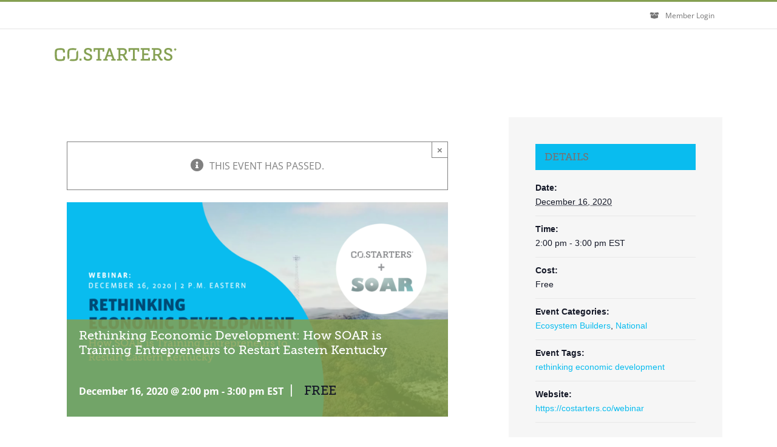

--- FILE ---
content_type: text/html; charset=UTF-8
request_url: http://facilitators.costarters.co/opportunity/rethinking-economic-development-soar-training-entrepreneurs-eastern-kentucky/
body_size: 22752
content:
<!DOCTYPE html>
<html class="avada-html-layout-wide avada-html-header-position-top" lang="en-US" prefix="og: http://ogp.me/ns# fb: http://ogp.me/ns/fb#">
<head>
	<meta http-equiv="X-UA-Compatible" content="IE=edge" />
	<meta http-equiv="Content-Type" content="text/html; charset=utf-8"/>
	<meta name="viewport" content="width=device-width, initial-scale=1" />
	<link rel='stylesheet' id='tribe-events-views-v2-bootstrap-datepicker-styles-css' href='http://facilitators.costarters.co/wp-content/plugins/the-events-calendar/vendor/bootstrap-datepicker/css/bootstrap-datepicker.standalone.min.css?ver=6.2.6' type='text/css' media='all' />
<link rel='stylesheet' id='tec-variables-skeleton-css' href='http://facilitators.costarters.co/wp-content/plugins/the-events-calendar/common/src/resources/css/variables-skeleton.min.css?ver=5.1.13' type='text/css' media='all' />
<link rel='stylesheet' id='tribe-common-skeleton-style-css' href='http://facilitators.costarters.co/wp-content/plugins/the-events-calendar/common/src/resources/css/common-skeleton.min.css?ver=5.1.13' type='text/css' media='all' />
<link rel='stylesheet' id='tribe-tooltipster-css-css' href='http://facilitators.costarters.co/wp-content/plugins/the-events-calendar/common/vendor/tooltipster/tooltipster.bundle.min.css?ver=5.1.13' type='text/css' media='all' />
<link rel='stylesheet' id='tribe-events-views-v2-skeleton-css' href='http://facilitators.costarters.co/wp-content/plugins/the-events-calendar/src/resources/css/views-skeleton.min.css?ver=6.2.6' type='text/css' media='all' />
<link rel='stylesheet' id='tec-variables-full-css' href='http://facilitators.costarters.co/wp-content/plugins/the-events-calendar/common/src/resources/css/variables-full.min.css?ver=5.1.13' type='text/css' media='all' />
<link rel='stylesheet' id='tribe-common-full-style-css' href='http://facilitators.costarters.co/wp-content/plugins/the-events-calendar/common/src/resources/css/common-full.min.css?ver=5.1.13' type='text/css' media='all' />
<link rel='stylesheet' id='tribe-events-views-v2-full-css' href='http://facilitators.costarters.co/wp-content/plugins/the-events-calendar/src/resources/css/views-full.min.css?ver=6.2.6' type='text/css' media='all' />
<link rel='stylesheet' id='tribe-events-views-v2-print-css' href='http://facilitators.costarters.co/wp-content/plugins/the-events-calendar/src/resources/css/views-print.min.css?ver=6.2.6' type='text/css' media='print' />
<meta name='robots' content='noindex, nofollow' />

	<!-- This site is optimized with the Yoast SEO plugin v21.1 - https://yoast.com/wordpress/plugins/seo/ -->
	<title>Rethinking Economic Development: How SOAR is Training Entrepreneurs to Restart Eastern Kentucky - CO.STARTERS®</title>
	<meta property="og:locale" content="en_US" />
	<meta property="og:type" content="article" />
	<meta property="og:title" content="Rethinking Economic Development: How SOAR is Training Entrepreneurs to Restart Eastern Kentucky - CO.STARTERS®" />
	<meta property="og:description" content="Join CO.STARTERS and SOAR to learn how training entrepreneurs for success has become an important economic development strategy in Eastern Kentucky." />
	<meta property="og:url" content="http://facilitators.costarters.co/opportunity/rethinking-economic-development-soar-training-entrepreneurs-eastern-kentucky/" />
	<meta property="og:site_name" content="CO.STARTERS®" />
	<meta property="article:modified_time" content="2020-11-23T19:35:38+00:00" />
	<meta property="og:image" content="http://facilitators.costarters.co/wp-content/uploads/2020/11/Copy-of-Rethinking-Economic-Development-sq.png" />
	<meta property="og:image:width" content="1600" />
	<meta property="og:image:height" content="900" />
	<meta property="og:image:type" content="image/png" />
	<meta name="twitter:card" content="summary_large_image" />
	<meta name="twitter:label1" content="Est. reading time" />
	<meta name="twitter:data1" content="4 minutes" />
	<script type="application/ld+json" class="yoast-schema-graph">{"@context":"https://schema.org","@graph":[{"@type":"WebPage","@id":"http://facilitators.costarters.co/opportunity/rethinking-economic-development-soar-training-entrepreneurs-eastern-kentucky/","url":"http://facilitators.costarters.co/opportunity/rethinking-economic-development-soar-training-entrepreneurs-eastern-kentucky/","name":"Rethinking Economic Development: How SOAR is Training Entrepreneurs to Restart Eastern Kentucky - CO.STARTERS®","isPartOf":{"@id":"http://resources.costarters.co/#website"},"primaryImageOfPage":{"@id":"http://facilitators.costarters.co/opportunity/rethinking-economic-development-soar-training-entrepreneurs-eastern-kentucky/#primaryimage"},"image":{"@id":"http://facilitators.costarters.co/opportunity/rethinking-economic-development-soar-training-entrepreneurs-eastern-kentucky/#primaryimage"},"thumbnailUrl":"http://facilitators.costarters.co/wp-content/uploads/2020/11/Copy-of-Rethinking-Economic-Development-sq.png","datePublished":"2020-11-23T19:27:59+00:00","dateModified":"2020-11-23T19:35:38+00:00","breadcrumb":{"@id":"http://facilitators.costarters.co/opportunity/rethinking-economic-development-soar-training-entrepreneurs-eastern-kentucky/#breadcrumb"},"inLanguage":"en-US","potentialAction":[{"@type":"ReadAction","target":["http://facilitators.costarters.co/opportunity/rethinking-economic-development-soar-training-entrepreneurs-eastern-kentucky/"]}]},{"@type":"ImageObject","inLanguage":"en-US","@id":"http://facilitators.costarters.co/opportunity/rethinking-economic-development-soar-training-entrepreneurs-eastern-kentucky/#primaryimage","url":"http://facilitators.costarters.co/wp-content/uploads/2020/11/Copy-of-Rethinking-Economic-Development-sq.png","contentUrl":"http://facilitators.costarters.co/wp-content/uploads/2020/11/Copy-of-Rethinking-Economic-Development-sq.png","width":1600,"height":900},{"@type":"BreadcrumbList","@id":"http://facilitators.costarters.co/opportunity/rethinking-economic-development-soar-training-entrepreneurs-eastern-kentucky/#breadcrumb","itemListElement":[{"@type":"ListItem","position":1,"name":"Home","item":"http://resources.costarters.co/"},{"@type":"ListItem","position":2,"name":"Events","item":"https://resources.costarters.co/opportunities/"},{"@type":"ListItem","position":3,"name":"Rethinking Economic Development: How SOAR is Training Entrepreneurs to Restart Eastern Kentucky"}]},{"@type":"WebSite","@id":"http://resources.costarters.co/#website","url":"http://resources.costarters.co/","name":"CO.STARTERS®","description":"The starting point for a startup community.","potentialAction":[{"@type":"SearchAction","target":{"@type":"EntryPoint","urlTemplate":"http://resources.costarters.co/?s={search_term_string}"},"query-input":"required name=search_term_string"}],"inLanguage":"en-US"},{"@type":"Event","name":"Rethinking Economic Development: How SOAR is Training Entrepreneurs to Restart Eastern Kentucky","description":"Join CO.STARTERS and SOAR to learn how training entrepreneurs for success has become an important economic development strategy in Eastern Kentucky.","image":{"@id":"http://facilitators.costarters.co/opportunity/rethinking-economic-development-soar-training-entrepreneurs-eastern-kentucky/#primaryimage"},"url":"http://facilitators.costarters.co/opportunity/rethinking-economic-development-soar-training-entrepreneurs-eastern-kentucky/","eventAttendanceMode":"https://schema.org/OfflineEventAttendanceMode","eventStatus":"https://schema.org/EventScheduled","startDate":"2020-12-16T14:00:00-05:00","endDate":"2020-12-16T15:00:00-05:00","location":{"@type":"Place","name":"Virtual","description":"","url":"http://facilitators.costarters.co/venue/virtual/","address":{"@type":"PostalAddress","addressCountry":"United States"},"telephone":"","sameAs":""},"organizer":{"@type":"Person","name":"CO.STARTERS","description":"","url":"http://costarters.co","telephone":"","email":""},"offers":{"@type":"Offer","price":"0","priceCurrency":"USD","url":"http://facilitators.costarters.co/opportunity/rethinking-economic-development-soar-training-entrepreneurs-eastern-kentucky/","category":"primary","availability":"inStock","validFrom":"2020-11-23T00:00:00+00:00"},"@id":"http://facilitators.costarters.co/opportunity/rethinking-economic-development-soar-training-entrepreneurs-eastern-kentucky/#event","mainEntityOfPage":{"@id":"http://facilitators.costarters.co/opportunity/rethinking-economic-development-soar-training-entrepreneurs-eastern-kentucky/"}}]}</script>
	<!-- / Yoast SEO plugin. -->


<link rel='dns-prefetch' href='//facilitators.costarters.co' />
<link rel='dns-prefetch' href='//use.fontawesome.com' />
<link rel="alternate" type="application/rss+xml" title="CO.STARTERS® &raquo; Feed" href="http://facilitators.costarters.co/feed/" />
<link rel="alternate" type="application/rss+xml" title="CO.STARTERS® &raquo; Comments Feed" href="http://facilitators.costarters.co/comments/feed/" />
<link rel="alternate" type="text/calendar" title="CO.STARTERS® &raquo; iCal Feed" href="http://facilitators.costarters.co/opportunities/?ical=1" />
					<link rel="shortcut icon" href="http://resources.costarters.co/wp-content/uploads/2019/07/COSTARTERS_mark32.png" type="image/x-icon" />
		
					<!-- For iPhone -->
			<link rel="apple-touch-icon" href="http://resources.costarters.co/wp-content/uploads/2019/07/COSTARTERS_mark57.png">
		
		
					<!-- For iPad -->
			<link rel="apple-touch-icon" sizes="152x152" href="http://resources.costarters.co/wp-content/uploads/2019/07/COSTARTERS_mark72.png">
		
		
		<link rel="alternate" type="application/rss+xml" title="CO.STARTERS® &raquo; Rethinking Economic Development: How SOAR is Training Entrepreneurs to Restart Eastern Kentucky Comments Feed" href="http://facilitators.costarters.co/opportunity/rethinking-economic-development-soar-training-entrepreneurs-eastern-kentucky/feed/" />

		<meta property="og:title" content="Rethinking Economic Development: How SOAR is Training Entrepreneurs to Restart Eastern Kentucky"/>
		<meta property="og:type" content="article"/>
		<meta property="og:url" content="http://facilitators.costarters.co/opportunity/rethinking-economic-development-soar-training-entrepreneurs-eastern-kentucky/"/>
		<meta property="og:site_name" content="CO.STARTERS®"/>
		<meta property="og:description" content="Join CO.STARTERS and SOAR on December 16th to learn more about how training entrepreneurs for success has become an important economic development strategy in Eastern Kentucky!   Learn More + Register"/>

									<meta property="og:image" content="http://facilitators.costarters.co/wp-content/uploads/2020/11/Copy-of-Rethinking-Economic-Development-sq.png"/>
									<!-- This site uses the Google Analytics by ExactMetrics plugin v8.11.1 - Using Analytics tracking - https://www.exactmetrics.com/ -->
		<!-- Note: ExactMetrics is not currently configured on this site. The site owner needs to authenticate with Google Analytics in the ExactMetrics settings panel. -->
					<!-- No tracking code set -->
				<!-- / Google Analytics by ExactMetrics -->
		<link rel='stylesheet' id='tribe-events-v2-single-skeleton-css' href='http://facilitators.costarters.co/wp-content/plugins/the-events-calendar/src/resources/css/tribe-events-single-skeleton.min.css?ver=6.2.6' type='text/css' media='all' />
<link rel='stylesheet' id='tribe-events-v2-single-skeleton-full-css' href='http://facilitators.costarters.co/wp-content/plugins/the-events-calendar/src/resources/css/tribe-events-single-full.min.css?ver=6.2.6' type='text/css' media='all' />
<style id='pdfemb-pdf-embedder-viewer-style-inline-css' type='text/css'>
.wp-block-pdfemb-pdf-embedder-viewer{max-width:none}

</style>
<style id='font-awesome-svg-styles-default-inline-css' type='text/css'>
.svg-inline--fa {
  display: inline-block;
  height: 1em;
  overflow: visible;
  vertical-align: -.125em;
}
</style>
<link rel='stylesheet' id='font-awesome-svg-styles-css' href='http://facilitators.costarters.co/wp-content/uploads/font-awesome/v5.11.2/css/svg-with-js.css' type='text/css' media='all' />
<link rel='stylesheet' id='classic-theme-styles-css' href='http://facilitators.costarters.co/wp-includes/css/classic-themes.min.css?ver=1' type='text/css' media='all' />
<style id='global-styles-inline-css' type='text/css'>
body{--wp--preset--color--black: #000000;--wp--preset--color--cyan-bluish-gray: #abb8c3;--wp--preset--color--white: #ffffff;--wp--preset--color--pale-pink: #f78da7;--wp--preset--color--vivid-red: #cf2e2e;--wp--preset--color--luminous-vivid-orange: #ff6900;--wp--preset--color--luminous-vivid-amber: #fcb900;--wp--preset--color--light-green-cyan: #7bdcb5;--wp--preset--color--vivid-green-cyan: #00d084;--wp--preset--color--pale-cyan-blue: #8ed1fc;--wp--preset--color--vivid-cyan-blue: #0693e3;--wp--preset--color--vivid-purple: #9b51e0;--wp--preset--gradient--vivid-cyan-blue-to-vivid-purple: linear-gradient(135deg,rgba(6,147,227,1) 0%,rgb(155,81,224) 100%);--wp--preset--gradient--light-green-cyan-to-vivid-green-cyan: linear-gradient(135deg,rgb(122,220,180) 0%,rgb(0,208,130) 100%);--wp--preset--gradient--luminous-vivid-amber-to-luminous-vivid-orange: linear-gradient(135deg,rgba(252,185,0,1) 0%,rgba(255,105,0,1) 100%);--wp--preset--gradient--luminous-vivid-orange-to-vivid-red: linear-gradient(135deg,rgba(255,105,0,1) 0%,rgb(207,46,46) 100%);--wp--preset--gradient--very-light-gray-to-cyan-bluish-gray: linear-gradient(135deg,rgb(238,238,238) 0%,rgb(169,184,195) 100%);--wp--preset--gradient--cool-to-warm-spectrum: linear-gradient(135deg,rgb(74,234,220) 0%,rgb(151,120,209) 20%,rgb(207,42,186) 40%,rgb(238,44,130) 60%,rgb(251,105,98) 80%,rgb(254,248,76) 100%);--wp--preset--gradient--blush-light-purple: linear-gradient(135deg,rgb(255,206,236) 0%,rgb(152,150,240) 100%);--wp--preset--gradient--blush-bordeaux: linear-gradient(135deg,rgb(254,205,165) 0%,rgb(254,45,45) 50%,rgb(107,0,62) 100%);--wp--preset--gradient--luminous-dusk: linear-gradient(135deg,rgb(255,203,112) 0%,rgb(199,81,192) 50%,rgb(65,88,208) 100%);--wp--preset--gradient--pale-ocean: linear-gradient(135deg,rgb(255,245,203) 0%,rgb(182,227,212) 50%,rgb(51,167,181) 100%);--wp--preset--gradient--electric-grass: linear-gradient(135deg,rgb(202,248,128) 0%,rgb(113,206,126) 100%);--wp--preset--gradient--midnight: linear-gradient(135deg,rgb(2,3,129) 0%,rgb(40,116,252) 100%);--wp--preset--duotone--dark-grayscale: url('#wp-duotone-dark-grayscale');--wp--preset--duotone--grayscale: url('#wp-duotone-grayscale');--wp--preset--duotone--purple-yellow: url('#wp-duotone-purple-yellow');--wp--preset--duotone--blue-red: url('#wp-duotone-blue-red');--wp--preset--duotone--midnight: url('#wp-duotone-midnight');--wp--preset--duotone--magenta-yellow: url('#wp-duotone-magenta-yellow');--wp--preset--duotone--purple-green: url('#wp-duotone-purple-green');--wp--preset--duotone--blue-orange: url('#wp-duotone-blue-orange');--wp--preset--font-size--small: 12px;--wp--preset--font-size--medium: 20px;--wp--preset--font-size--large: 24px;--wp--preset--font-size--x-large: 42px;--wp--preset--font-size--normal: 16px;--wp--preset--font-size--xlarge: 32px;--wp--preset--font-size--huge: 48px;--wp--preset--spacing--20: 0.44rem;--wp--preset--spacing--30: 0.67rem;--wp--preset--spacing--40: 1rem;--wp--preset--spacing--50: 1.5rem;--wp--preset--spacing--60: 2.25rem;--wp--preset--spacing--70: 3.38rem;--wp--preset--spacing--80: 5.06rem;}:where(.is-layout-flex){gap: 0.5em;}body .is-layout-flow > .alignleft{float: left;margin-inline-start: 0;margin-inline-end: 2em;}body .is-layout-flow > .alignright{float: right;margin-inline-start: 2em;margin-inline-end: 0;}body .is-layout-flow > .aligncenter{margin-left: auto !important;margin-right: auto !important;}body .is-layout-constrained > .alignleft{float: left;margin-inline-start: 0;margin-inline-end: 2em;}body .is-layout-constrained > .alignright{float: right;margin-inline-start: 2em;margin-inline-end: 0;}body .is-layout-constrained > .aligncenter{margin-left: auto !important;margin-right: auto !important;}body .is-layout-constrained > :where(:not(.alignleft):not(.alignright):not(.alignfull)){max-width: var(--wp--style--global--content-size);margin-left: auto !important;margin-right: auto !important;}body .is-layout-constrained > .alignwide{max-width: var(--wp--style--global--wide-size);}body .is-layout-flex{display: flex;}body .is-layout-flex{flex-wrap: wrap;align-items: center;}body .is-layout-flex > *{margin: 0;}:where(.wp-block-columns.is-layout-flex){gap: 2em;}.has-black-color{color: var(--wp--preset--color--black) !important;}.has-cyan-bluish-gray-color{color: var(--wp--preset--color--cyan-bluish-gray) !important;}.has-white-color{color: var(--wp--preset--color--white) !important;}.has-pale-pink-color{color: var(--wp--preset--color--pale-pink) !important;}.has-vivid-red-color{color: var(--wp--preset--color--vivid-red) !important;}.has-luminous-vivid-orange-color{color: var(--wp--preset--color--luminous-vivid-orange) !important;}.has-luminous-vivid-amber-color{color: var(--wp--preset--color--luminous-vivid-amber) !important;}.has-light-green-cyan-color{color: var(--wp--preset--color--light-green-cyan) !important;}.has-vivid-green-cyan-color{color: var(--wp--preset--color--vivid-green-cyan) !important;}.has-pale-cyan-blue-color{color: var(--wp--preset--color--pale-cyan-blue) !important;}.has-vivid-cyan-blue-color{color: var(--wp--preset--color--vivid-cyan-blue) !important;}.has-vivid-purple-color{color: var(--wp--preset--color--vivid-purple) !important;}.has-black-background-color{background-color: var(--wp--preset--color--black) !important;}.has-cyan-bluish-gray-background-color{background-color: var(--wp--preset--color--cyan-bluish-gray) !important;}.has-white-background-color{background-color: var(--wp--preset--color--white) !important;}.has-pale-pink-background-color{background-color: var(--wp--preset--color--pale-pink) !important;}.has-vivid-red-background-color{background-color: var(--wp--preset--color--vivid-red) !important;}.has-luminous-vivid-orange-background-color{background-color: var(--wp--preset--color--luminous-vivid-orange) !important;}.has-luminous-vivid-amber-background-color{background-color: var(--wp--preset--color--luminous-vivid-amber) !important;}.has-light-green-cyan-background-color{background-color: var(--wp--preset--color--light-green-cyan) !important;}.has-vivid-green-cyan-background-color{background-color: var(--wp--preset--color--vivid-green-cyan) !important;}.has-pale-cyan-blue-background-color{background-color: var(--wp--preset--color--pale-cyan-blue) !important;}.has-vivid-cyan-blue-background-color{background-color: var(--wp--preset--color--vivid-cyan-blue) !important;}.has-vivid-purple-background-color{background-color: var(--wp--preset--color--vivid-purple) !important;}.has-black-border-color{border-color: var(--wp--preset--color--black) !important;}.has-cyan-bluish-gray-border-color{border-color: var(--wp--preset--color--cyan-bluish-gray) !important;}.has-white-border-color{border-color: var(--wp--preset--color--white) !important;}.has-pale-pink-border-color{border-color: var(--wp--preset--color--pale-pink) !important;}.has-vivid-red-border-color{border-color: var(--wp--preset--color--vivid-red) !important;}.has-luminous-vivid-orange-border-color{border-color: var(--wp--preset--color--luminous-vivid-orange) !important;}.has-luminous-vivid-amber-border-color{border-color: var(--wp--preset--color--luminous-vivid-amber) !important;}.has-light-green-cyan-border-color{border-color: var(--wp--preset--color--light-green-cyan) !important;}.has-vivid-green-cyan-border-color{border-color: var(--wp--preset--color--vivid-green-cyan) !important;}.has-pale-cyan-blue-border-color{border-color: var(--wp--preset--color--pale-cyan-blue) !important;}.has-vivid-cyan-blue-border-color{border-color: var(--wp--preset--color--vivid-cyan-blue) !important;}.has-vivid-purple-border-color{border-color: var(--wp--preset--color--vivid-purple) !important;}.has-vivid-cyan-blue-to-vivid-purple-gradient-background{background: var(--wp--preset--gradient--vivid-cyan-blue-to-vivid-purple) !important;}.has-light-green-cyan-to-vivid-green-cyan-gradient-background{background: var(--wp--preset--gradient--light-green-cyan-to-vivid-green-cyan) !important;}.has-luminous-vivid-amber-to-luminous-vivid-orange-gradient-background{background: var(--wp--preset--gradient--luminous-vivid-amber-to-luminous-vivid-orange) !important;}.has-luminous-vivid-orange-to-vivid-red-gradient-background{background: var(--wp--preset--gradient--luminous-vivid-orange-to-vivid-red) !important;}.has-very-light-gray-to-cyan-bluish-gray-gradient-background{background: var(--wp--preset--gradient--very-light-gray-to-cyan-bluish-gray) !important;}.has-cool-to-warm-spectrum-gradient-background{background: var(--wp--preset--gradient--cool-to-warm-spectrum) !important;}.has-blush-light-purple-gradient-background{background: var(--wp--preset--gradient--blush-light-purple) !important;}.has-blush-bordeaux-gradient-background{background: var(--wp--preset--gradient--blush-bordeaux) !important;}.has-luminous-dusk-gradient-background{background: var(--wp--preset--gradient--luminous-dusk) !important;}.has-pale-ocean-gradient-background{background: var(--wp--preset--gradient--pale-ocean) !important;}.has-electric-grass-gradient-background{background: var(--wp--preset--gradient--electric-grass) !important;}.has-midnight-gradient-background{background: var(--wp--preset--gradient--midnight) !important;}.has-small-font-size{font-size: var(--wp--preset--font-size--small) !important;}.has-medium-font-size{font-size: var(--wp--preset--font-size--medium) !important;}.has-large-font-size{font-size: var(--wp--preset--font-size--large) !important;}.has-x-large-font-size{font-size: var(--wp--preset--font-size--x-large) !important;}
.wp-block-navigation a:where(:not(.wp-element-button)){color: inherit;}
:where(.wp-block-columns.is-layout-flex){gap: 2em;}
.wp-block-pullquote{font-size: 1.5em;line-height: 1.6;}
</style>
<link rel='stylesheet' id='stripe-handler-ng-style-css' href='http://facilitators.costarters.co/wp-content/plugins/stripe-payments/public/assets/css/public.css?ver=2.0.96' type='text/css' media='all' />
<link rel='stylesheet' id='ivory-search-styles-css' href='http://facilitators.costarters.co/wp-content/plugins/add-search-to-menu/public/css/ivory-search.min.css?ver=5.5.13' type='text/css' media='all' />
<link rel='stylesheet' id='parent-style-css' href='http://facilitators.costarters.co/wp-content/themes/Avada/style.css?ver=1727622604' type='text/css' media='all' />
<link rel='stylesheet' id='fusion-custom-icons-custom-icon-set-css' href='http://facilitators.costarters.co/wp-content/uploads/fusion-icons/icomoon/style.css?ver=3.3' type='text/css' media='all' />
<!--[if IE]>
<link rel='stylesheet' id='avada-IE-css' href='http://facilitators.costarters.co/wp-content/themes/Avada/assets/css/dynamic/ie.min.css?ver=1727622604' type='text/css' media='all' />
<style id='avada-IE-inline-css' type='text/css'>
.avada-select-parent .select-arrow{background-color:#ffffff}
.select-arrow{background-color:#ffffff}
</style>
<![endif]-->
<link rel='stylesheet' id='font-awesome-official-css' href='https://use.fontawesome.com/releases/v5.11.2/css/all.css' type='text/css' media='all' integrity="sha384-KA6wR/X5RY4zFAHpv/CnoG2UW1uogYfdnP67Uv7eULvTveboZJg0qUpmJZb5VqzN" crossorigin="anonymous" />
<link rel='stylesheet' id='fusion-dynamic-css-css' href='http://facilitators.costarters.co/wp-content/uploads/fusion-styles/ec929040a54a10f1ae5150c4076d740f.min.css?ver=3.3' type='text/css' media='all' />
<link rel='stylesheet' id='avada-max-1c-css' href='http://facilitators.costarters.co/wp-content/themes/Avada/assets/css/media/max-1c.min.css?ver=1727622604' type='text/css' media='only screen and (max-width: 640px)' />
<link rel='stylesheet' id='avada-max-2c-css' href='http://facilitators.costarters.co/wp-content/themes/Avada/assets/css/media/max-2c.min.css?ver=1727622604' type='text/css' media='only screen and (max-width: 712px)' />
<link rel='stylesheet' id='avada-min-2c-max-3c-css' href='http://facilitators.costarters.co/wp-content/themes/Avada/assets/css/media/min-2c-max-3c.min.css?ver=1727622604' type='text/css' media='only screen and (min-width: 712px) and (max-width: 784px)' />
<link rel='stylesheet' id='avada-min-3c-max-4c-css' href='http://facilitators.costarters.co/wp-content/themes/Avada/assets/css/media/min-3c-max-4c.min.css?ver=1727622604' type='text/css' media='only screen and (min-width: 784px) and (max-width: 856px)' />
<link rel='stylesheet' id='avada-min-4c-max-5c-css' href='http://facilitators.costarters.co/wp-content/themes/Avada/assets/css/media/min-4c-max-5c.min.css?ver=1727622604' type='text/css' media='only screen and (min-width: 856px) and (max-width: 928px)' />
<link rel='stylesheet' id='avada-min-5c-max-6c-css' href='http://facilitators.costarters.co/wp-content/themes/Avada/assets/css/media/min-5c-max-6c.min.css?ver=1727622604' type='text/css' media='only screen and (min-width: 928px) and (max-width: 1000px)' />
<link rel='stylesheet' id='avada-min-shbp-css' href='http://facilitators.costarters.co/wp-content/themes/Avada/assets/css/media/min-shbp.min.css?ver=1727622604' type='text/css' media='only screen and (min-width: 801px)' />
<link rel='stylesheet' id='avada-min-shbp-header-legacy-css' href='http://facilitators.costarters.co/wp-content/themes/Avada/assets/css/media/min-shbp-header-legacy.min.css?ver=1727622604' type='text/css' media='only screen and (min-width: 801px)' />
<link rel='stylesheet' id='avada-max-shbp-css' href='http://facilitators.costarters.co/wp-content/themes/Avada/assets/css/media/max-shbp.min.css?ver=1727622604' type='text/css' media='only screen and (max-width: 800px)' />
<link rel='stylesheet' id='avada-max-shbp-header-legacy-css' href='http://facilitators.costarters.co/wp-content/themes/Avada/assets/css/media/max-shbp-header-legacy.min.css?ver=1727622604' type='text/css' media='only screen and (max-width: 800px)' />
<link rel='stylesheet' id='avada-max-sh-shbp-css' href='http://facilitators.costarters.co/wp-content/themes/Avada/assets/css/media/max-sh-shbp.min.css?ver=1727622604' type='text/css' media='only screen and (max-width: 800px)' />
<link rel='stylesheet' id='avada-max-sh-shbp-header-legacy-css' href='http://facilitators.costarters.co/wp-content/themes/Avada/assets/css/media/max-sh-shbp-header-legacy.min.css?ver=1727622604' type='text/css' media='only screen and (max-width: 800px)' />
<link rel='stylesheet' id='avada-min-768-max-1024-p-css' href='http://facilitators.costarters.co/wp-content/themes/Avada/assets/css/media/min-768-max-1024-p.min.css?ver=1727622604' type='text/css' media='only screen and (min-device-width: 768px) and (max-device-width: 1024px) and (orientation: portrait)' />
<link rel='stylesheet' id='avada-min-768-max-1024-p-header-legacy-css' href='http://facilitators.costarters.co/wp-content/themes/Avada/assets/css/media/min-768-max-1024-p-header-legacy.min.css?ver=1727622604' type='text/css' media='only screen and (min-device-width: 768px) and (max-device-width: 1024px) and (orientation: portrait)' />
<link rel='stylesheet' id='avada-min-768-max-1024-l-css' href='http://facilitators.costarters.co/wp-content/themes/Avada/assets/css/media/min-768-max-1024-l.min.css?ver=1727622604' type='text/css' media='only screen and (min-device-width: 768px) and (max-device-width: 1024px) and (orientation: landscape)' />
<link rel='stylesheet' id='avada-min-768-max-1024-l-header-legacy-css' href='http://facilitators.costarters.co/wp-content/themes/Avada/assets/css/media/min-768-max-1024-l-header-legacy.min.css?ver=1727622604' type='text/css' media='only screen and (min-device-width: 768px) and (max-device-width: 1024px) and (orientation: landscape)' />
<link rel='stylesheet' id='avada-max-sh-cbp-css' href='http://facilitators.costarters.co/wp-content/themes/Avada/assets/css/media/max-sh-cbp.min.css?ver=1727622604' type='text/css' media='only screen and (max-width: 800px)' />
<link rel='stylesheet' id='avada-max-sh-sbp-css' href='http://facilitators.costarters.co/wp-content/themes/Avada/assets/css/media/max-sh-sbp.min.css?ver=1727622604' type='text/css' media='only screen and (max-width: 800px)' />
<link rel='stylesheet' id='avada-max-sh-640-css' href='http://facilitators.costarters.co/wp-content/themes/Avada/assets/css/media/max-sh-640.min.css?ver=1727622604' type='text/css' media='only screen and (max-width: 640px)' />
<link rel='stylesheet' id='avada-max-shbp-18-css' href='http://facilitators.costarters.co/wp-content/themes/Avada/assets/css/media/max-shbp-18.min.css?ver=1727622604' type='text/css' media='only screen and (max-width: 782px)' />
<link rel='stylesheet' id='avada-max-shbp-32-css' href='http://facilitators.costarters.co/wp-content/themes/Avada/assets/css/media/max-shbp-32.min.css?ver=1727622604' type='text/css' media='only screen and (max-width: 768px)' />
<link rel='stylesheet' id='avada-min-sh-cbp-css' href='http://facilitators.costarters.co/wp-content/themes/Avada/assets/css/media/min-sh-cbp.min.css?ver=1727622604' type='text/css' media='only screen and (min-width: 800px)' />
<link rel='stylesheet' id='avada-max-640-css' href='http://facilitators.costarters.co/wp-content/themes/Avada/assets/css/media/max-640.min.css?ver=1727622604' type='text/css' media='only screen and (max-device-width: 640px)' />
<link rel='stylesheet' id='avada-max-main-css' href='http://facilitators.costarters.co/wp-content/themes/Avada/assets/css/media/max-main.min.css?ver=1727622604' type='text/css' media='only screen and (max-width: 1000px)' />
<link rel='stylesheet' id='avada-max-cbp-css' href='http://facilitators.costarters.co/wp-content/themes/Avada/assets/css/media/max-cbp.min.css?ver=1727622604' type='text/css' media='only screen and (max-width: 800px)' />
<link rel='stylesheet' id='avada-max-sh-cbp-cf7-css' href='http://facilitators.costarters.co/wp-content/themes/Avada/assets/css/media/max-sh-cbp-cf7.min.css?ver=1727622604' type='text/css' media='only screen and (max-width: 800px)' />
<link rel='stylesheet' id='avada-max-sh-cbp-eslider-css' href='http://facilitators.costarters.co/wp-content/themes/Avada/assets/css/media/max-sh-cbp-eslider.min.css?ver=1727622604' type='text/css' media='only screen and (max-width: 800px)' />
<link rel='stylesheet' id='avada-max-768-ec-css' href='http://facilitators.costarters.co/wp-content/themes/Avada/assets/css/media/max-768-ec.min.css?ver=1727622604' type='text/css' media='only screen and (max-width: 768px)' />
<link rel='stylesheet' id='avada-max-sh-cbp-ec-css' href='http://facilitators.costarters.co/wp-content/themes/Avada/assets/css/media/max-sh-cbp-ec.min.css?ver=1727622604' type='text/css' media='only screen and (max-width: 800px)' />
<link rel='stylesheet' id='avada-min-768-max-1024-p-social-sharing-css' href='http://facilitators.costarters.co/wp-content/themes/Avada/assets/css/media/min-768-max-1024-p-social-sharing.min.css?ver=1727622604' type='text/css' media='only screen and (min-device-width: 768px) and (max-device-width: 1024px) and (orientation: portrait)' />
<link rel='stylesheet' id='avada-max-sh-640-social-sharing-css' href='http://facilitators.costarters.co/wp-content/themes/Avada/assets/css/media/max-sh-640-social-sharing.min.css?ver=1727622604' type='text/css' media='only screen and (max-width: 640px)' />
<link rel='stylesheet' id='avada-max-640-social-sharing-css' href='http://facilitators.costarters.co/wp-content/themes/Avada/assets/css/media/max-640-social-sharing.min.css?ver=1727622604' type='text/css' media='only screen and (max-device-width: 640px)' />
<link rel='stylesheet' id='avada-max-sh-cbp-social-sharing-css' href='http://facilitators.costarters.co/wp-content/themes/Avada/assets/css/media/max-sh-cbp-social-sharing.min.css?ver=1727622604' type='text/css' media='only screen and (max-width: 800px)' />
<link rel='stylesheet' id='fb-max-sh-cbp-css' href='http://facilitators.costarters.co/wp-content/plugins/fusion-builder/assets/css/media/max-sh-cbp.min.css?ver=3.3' type='text/css' media='only screen and (max-width: 800px)' />
<link rel='stylesheet' id='fb-min-768-max-1024-p-css' href='http://facilitators.costarters.co/wp-content/plugins/fusion-builder/assets/css/media/min-768-max-1024-p.min.css?ver=3.3' type='text/css' media='only screen and (min-device-width: 768px) and (max-device-width: 1024px) and (orientation: portrait)' />
<link rel='stylesheet' id='fb-max-640-css' href='http://facilitators.costarters.co/wp-content/plugins/fusion-builder/assets/css/media/max-640.min.css?ver=3.3' type='text/css' media='only screen and (max-device-width: 640px)' />
<link rel='stylesheet' id='fb-max-1c-css' href='http://facilitators.costarters.co/wp-content/plugins/fusion-builder/assets/css/media/max-1c.css?ver=3.3' type='text/css' media='only screen and (max-width: 640px)' />
<link rel='stylesheet' id='fb-max-2c-css' href='http://facilitators.costarters.co/wp-content/plugins/fusion-builder/assets/css/media/max-2c.css?ver=3.3' type='text/css' media='only screen and (max-width: 712px)' />
<link rel='stylesheet' id='fb-min-2c-max-3c-css' href='http://facilitators.costarters.co/wp-content/plugins/fusion-builder/assets/css/media/min-2c-max-3c.css?ver=3.3' type='text/css' media='only screen and (min-width: 712px) and (max-width: 784px)' />
<link rel='stylesheet' id='fb-min-3c-max-4c-css' href='http://facilitators.costarters.co/wp-content/plugins/fusion-builder/assets/css/media/min-3c-max-4c.css?ver=3.3' type='text/css' media='only screen and (min-width: 784px) and (max-width: 856px)' />
<link rel='stylesheet' id='fb-min-4c-max-5c-css' href='http://facilitators.costarters.co/wp-content/plugins/fusion-builder/assets/css/media/min-4c-max-5c.css?ver=3.3' type='text/css' media='only screen and (min-width: 856px) and (max-width: 928px)' />
<link rel='stylesheet' id='fb-min-5c-max-6c-css' href='http://facilitators.costarters.co/wp-content/plugins/fusion-builder/assets/css/media/min-5c-max-6c.css?ver=3.3' type='text/css' media='only screen and (min-width: 928px) and (max-width: 1000px)' />
<link rel='stylesheet' id='new-style-css' href='http://facilitators.costarters.co/wp-content/themes/avadachildtheme/new-styles.css?ver=1727622604' type='text/css' media='all' />
<link rel='stylesheet' id='font-awesome-official-v4shim-css' href='https://use.fontawesome.com/releases/v5.11.2/css/v4-shims.css' type='text/css' media='all' integrity="sha384-/EdpJd7d6gGFiQ/vhh7iOjiZdf4+6K4al/XrX6FxxZwDSrAdWxAynr4p/EA/vyPQ" crossorigin="anonymous" />
<style id='font-awesome-official-v4shim-inline-css' type='text/css'>
@font-face {
font-family: "FontAwesome";
font-display: block;
src: url("https://use.fontawesome.com/releases/v5.11.2/webfonts/fa-brands-400.eot"),
		url("https://use.fontawesome.com/releases/v5.11.2/webfonts/fa-brands-400.eot?#iefix") format("embedded-opentype"),
		url("https://use.fontawesome.com/releases/v5.11.2/webfonts/fa-brands-400.woff2") format("woff2"),
		url("https://use.fontawesome.com/releases/v5.11.2/webfonts/fa-brands-400.woff") format("woff"),
		url("https://use.fontawesome.com/releases/v5.11.2/webfonts/fa-brands-400.ttf") format("truetype"),
		url("https://use.fontawesome.com/releases/v5.11.2/webfonts/fa-brands-400.svg#fontawesome") format("svg");
}

@font-face {
font-family: "FontAwesome";
font-display: block;
src: url("https://use.fontawesome.com/releases/v5.11.2/webfonts/fa-solid-900.eot"),
		url("https://use.fontawesome.com/releases/v5.11.2/webfonts/fa-solid-900.eot?#iefix") format("embedded-opentype"),
		url("https://use.fontawesome.com/releases/v5.11.2/webfonts/fa-solid-900.woff2") format("woff2"),
		url("https://use.fontawesome.com/releases/v5.11.2/webfonts/fa-solid-900.woff") format("woff"),
		url("https://use.fontawesome.com/releases/v5.11.2/webfonts/fa-solid-900.ttf") format("truetype"),
		url("https://use.fontawesome.com/releases/v5.11.2/webfonts/fa-solid-900.svg#fontawesome") format("svg");
}

@font-face {
font-family: "FontAwesome";
font-display: block;
src: url("https://use.fontawesome.com/releases/v5.11.2/webfonts/fa-regular-400.eot"),
		url("https://use.fontawesome.com/releases/v5.11.2/webfonts/fa-regular-400.eot?#iefix") format("embedded-opentype"),
		url("https://use.fontawesome.com/releases/v5.11.2/webfonts/fa-regular-400.woff2") format("woff2"),
		url("https://use.fontawesome.com/releases/v5.11.2/webfonts/fa-regular-400.woff") format("woff"),
		url("https://use.fontawesome.com/releases/v5.11.2/webfonts/fa-regular-400.ttf") format("truetype"),
		url("https://use.fontawesome.com/releases/v5.11.2/webfonts/fa-regular-400.svg#fontawesome") format("svg");
unicode-range: U+F004-F005,U+F007,U+F017,U+F022,U+F024,U+F02E,U+F03E,U+F044,U+F057-F059,U+F06E,U+F070,U+F075,U+F07B-F07C,U+F080,U+F086,U+F089,U+F094,U+F09D,U+F0A0,U+F0A4-F0A7,U+F0C5,U+F0C7-F0C8,U+F0E0,U+F0EB,U+F0F3,U+F0F8,U+F0FE,U+F111,U+F118-F11A,U+F11C,U+F133,U+F144,U+F146,U+F14A,U+F14D-F14E,U+F150-F152,U+F15B-F15C,U+F164-F165,U+F185-F186,U+F191-F192,U+F1AD,U+F1C1-F1C9,U+F1CD,U+F1D8,U+F1E3,U+F1EA,U+F1F6,U+F1F9,U+F20A,U+F247-F249,U+F24D,U+F254-F25B,U+F25D,U+F267,U+F271-F274,U+F279,U+F28B,U+F28D,U+F2B5-F2B6,U+F2B9,U+F2BB,U+F2BD,U+F2C1-F2C2,U+F2D0,U+F2D2,U+F2DC,U+F2ED,U+F328,U+F358-F35B,U+F3A5,U+F3D1,U+F410,U+F4AD;
}
</style>
<script type="3030ea97880d077c980e1892-text/javascript" src='http://facilitators.costarters.co/wp-includes/js/jquery/jquery.min.js?ver=3.6.1' id='jquery-core-js'></script>
<script type="3030ea97880d077c980e1892-text/javascript" src='http://facilitators.costarters.co/wp-includes/js/jquery/jquery-migrate.min.js?ver=3.3.2' id='jquery-migrate-js'></script>
<script type="3030ea97880d077c980e1892-text/javascript" src='http://facilitators.costarters.co/wp-content/plugins/the-events-calendar/common/src/resources/js/tribe-common.min.js?ver=5.1.13' id='tribe-common-js'></script>
<script type="3030ea97880d077c980e1892-text/javascript" src='http://facilitators.costarters.co/wp-content/plugins/the-events-calendar/src/resources/js/views/breakpoints.min.js?ver=6.2.6' id='tribe-events-views-v2-breakpoints-js'></script>
<link rel="https://api.w.org/" href="http://facilitators.costarters.co/wp-json/" /><link rel="alternate" type="application/json" href="http://facilitators.costarters.co/wp-json/wp/v2/tribe_events/34018" /><link rel="EditURI" type="application/rsd+xml" title="RSD" href="http://facilitators.costarters.co/xmlrpc.php?rsd" />
<link rel="wlwmanifest" type="application/wlwmanifest+xml" href="http://facilitators.costarters.co/wp-includes/wlwmanifest.xml" />
<meta name="generator" content="WordPress 6.1.9" />
<link rel='shortlink' href='http://facilitators.costarters.co/?p=34018' />
<link rel="alternate" type="application/json+oembed" href="http://facilitators.costarters.co/wp-json/oembed/1.0/embed?url=http%3A%2F%2Ffacilitators.costarters.co%2Fopportunity%2Frethinking-economic-development-soar-training-entrepreneurs-eastern-kentucky%2F" />
<link rel="alternate" type="text/xml+oembed" href="http://facilitators.costarters.co/wp-json/oembed/1.0/embed?url=http%3A%2F%2Ffacilitators.costarters.co%2Fopportunity%2Frethinking-economic-development-soar-training-entrepreneurs-eastern-kentucky%2F&#038;format=xml" />
			<!-- DO NOT COPY THIS SNIPPET! Start of Page Analytics Tracking for HubSpot WordPress plugin v11.3.37-->
			<script class="hsq-set-content-id" data-content-id="blog-post" type="3030ea97880d077c980e1892-text/javascript">
				var _hsq = _hsq || [];
				_hsq.push(["setContentType", "blog-post"]);
			</script>
			<!-- DO NOT COPY THIS SNIPPET! End of Page Analytics Tracking for HubSpot WordPress plugin -->
					<link rel="manifest" href="http://facilitators.costarters.co/wp-json/wp/v2/web-app-manifest">
		<meta name="theme-color" content="#ffffff">
		
				<meta name="apple-mobile-web-app-title" content="CO.STARTERS®">
		<meta name="application-name" content="CO.STARTERS®">
		<meta name="tec-api-version" content="v1"><meta name="tec-api-origin" content="http://facilitators.costarters.co"><link rel="alternate" href="http://facilitators.costarters.co/wp-json/tribe/events/v1/events/34018" /><style type="text/css" id="css-fb-visibility">@media screen and (max-width: 640px){body:not(.fusion-builder-ui-wireframe) .fusion-no-small-visibility{display:none !important;}body:not(.fusion-builder-ui-wireframe) .sm-text-align-center{text-align:center !important;}body:not(.fusion-builder-ui-wireframe) .sm-text-align-left{text-align:left !important;}body:not(.fusion-builder-ui-wireframe) .sm-text-align-right{text-align:right !important;}body:not(.fusion-builder-ui-wireframe) .sm-mx-auto{margin-left:auto !important;margin-right:auto !important;}body:not(.fusion-builder-ui-wireframe) .sm-ml-auto{margin-left:auto !important;}body:not(.fusion-builder-ui-wireframe) .sm-mr-auto{margin-right:auto !important;}body:not(.fusion-builder-ui-wireframe) .fusion-absolute-position-small{position:absolute;top:auto;width:100%;}}@media screen and (min-width: 641px) and (max-width: 1024px){body:not(.fusion-builder-ui-wireframe) .fusion-no-medium-visibility{display:none !important;}body:not(.fusion-builder-ui-wireframe) .md-text-align-center{text-align:center !important;}body:not(.fusion-builder-ui-wireframe) .md-text-align-left{text-align:left !important;}body:not(.fusion-builder-ui-wireframe) .md-text-align-right{text-align:right !important;}body:not(.fusion-builder-ui-wireframe) .md-mx-auto{margin-left:auto !important;margin-right:auto !important;}body:not(.fusion-builder-ui-wireframe) .md-ml-auto{margin-left:auto !important;}body:not(.fusion-builder-ui-wireframe) .md-mr-auto{margin-right:auto !important;}body:not(.fusion-builder-ui-wireframe) .fusion-absolute-position-medium{position:absolute;top:auto;width:100%;}}@media screen and (min-width: 1025px){body:not(.fusion-builder-ui-wireframe) .fusion-no-large-visibility{display:none !important;}body:not(.fusion-builder-ui-wireframe) .lg-text-align-center{text-align:center !important;}body:not(.fusion-builder-ui-wireframe) .lg-text-align-left{text-align:left !important;}body:not(.fusion-builder-ui-wireframe) .lg-text-align-right{text-align:right !important;}body:not(.fusion-builder-ui-wireframe) .lg-mx-auto{margin-left:auto !important;margin-right:auto !important;}body:not(.fusion-builder-ui-wireframe) .lg-ml-auto{margin-left:auto !important;}body:not(.fusion-builder-ui-wireframe) .lg-mr-auto{margin-right:auto !important;}body:not(.fusion-builder-ui-wireframe) .fusion-absolute-position-large{position:absolute;top:auto;width:100%;}}</style>		<style type="text/css" id="wp-custom-css">
			#menu-new {
display: none;
}

.fusion-footer-widget-area .fusion-column {
display: none;
}

.fusion-footer-widget-area .fusion-column.fusion-column-last {
display: block;
width: 100%;
text-align: center;
}

.fusion-footer-widget-area .fusion-column.fusion-column-last {
display: block;
width: 100%;
text-align: center;
}

.fusion-footer-widget-area .fusion-column.fusion-column-last .fusion-footer-widget-column {
    margin-bottom: 14px;
}

.fusion-copyright-notice {
   text-align: center;
}

.page-id-14157 .flip-box-back {
  transform: rotateY(0);
  display: block !important;
	opacity: 0 !important;
}

.page-id-14157 .flip-box-back .fusion-button {
  position: absolute;
  height: 100%;
  width: 100%;
  opacity: 0;
  text-indent: -99999px;
  top: 0;
  left: 0;
}

.grecaptcha-badge { visibility: hidden; }


body.has-sidebar.page-id-34912 #content  {
  width: calc(100% - 18% - 80px);
}		</style>
				<script type="3030ea97880d077c980e1892-text/javascript">
			var doc = document.documentElement;
			doc.setAttribute( 'data-useragent', navigator.userAgent );
		</script>
		<style type="text/css" media="screen">.is-menu path.search-icon-path { fill: #848484;}body .popup-search-close:after, body .search-close:after { border-color: #848484;}body .popup-search-close:before, body .search-close:before { border-color: #848484;}</style>			<style type="text/css">
					</style>
		
	<!-- Typekit -->
<script type="3030ea97880d077c980e1892-text/javascript">
  (function(d) {
    var config = {
      kitId: 'unx5zse',
      scriptTimeout: 3000,
      async: true
    },
    h=d.documentElement,t=setTimeout(function(){h.className=h.className.replace(/\bwf-loading\b/g,"")+" wf-inactive";},config.scriptTimeout),tk=d.createElement("script"),f=false,s=d.getElementsByTagName("script")[0],a;h.className+=" wf-loading";tk.src='https://use.typekit.net/'+config.kitId+'.js';tk.async=true;tk.onload=tk.onreadystatechange=function(){a=this.readyState;if(f||a&&a!="complete"&&a!="loaded")return;f=true;clearTimeout(t);try{Typekit.load(config)}catch(e){}};s.parentNode.insertBefore(tk,s)
  })(document);
</script>
<!-- End Typekit -->
<!-- Google Tag Manager -->
<script type="3030ea97880d077c980e1892-text/javascript">(function(w,d,s,l,i){w[l]=w[l]||[];w[l].push({'gtm.start':
new Date().getTime(),event:'gtm.js'});var f=d.getElementsByTagName(s)[0],
j=d.createElement(s),dl=l!='dataLayer'?'&l='+l:'';j.async=true;j.src=
'https://www.googletagmanager.com/gtm.js?id='+i+dl;f.parentNode.insertBefore(j,f);
})(window,document,'script','dataLayer','GTM-TMZW5BX');</script>
<!-- End Google Tag Manager -->
<!-- Facebook Pixel Code -->
<script type="3030ea97880d077c980e1892-text/javascript">
!function(f,b,e,v,n,t,s)
{if(f.fbq)return;n=f.fbq=function(){n.callMethod?
n.callMethod.apply(n,arguments):n.queue.push(arguments)};
if(!f._fbq)f._fbq=n;n.push=n;n.loaded=!0;n.version='2.0';
n.queue=[];t=b.createElement(e);t.async=!0;
t.src=v;s=b.getElementsByTagName(e)[0];
s.parentNode.insertBefore(t,s)}(window,document,'script',
'https://connect.facebook.net/en_US/fbevents.js');
 fbq('init', '2509477562513642'); 
fbq('track', 'PageView');
</script>
<noscript>
 <img height="1" width="1" 
src="https://www.facebook.com/tr?id=2509477562513642&ev=PageView
&noscript=1"/>
</noscript>
<!-- End Facebook Pixel Code --></head>

<body class="tribe_events-template-default single single-tribe_events postid-34018 tribe-events-page-template tribe-no-js tribe-filter-live Avada fusion-image-hovers fusion-pagination-sizing fusion-button_size-large fusion-button_type-flat fusion-button_span-no avada-image-rollover-circle-no avada-image-rollover-yes avada-image-rollover-direction-left fusion-body ltr fusion-sticky-header no-mobile-totop avada-has-rev-slider-styles fusion-disable-outline fusion-sub-menu-fade mobile-logo-pos-left layout-wide-mode avada-has-boxed-modal-shadow-none layout-scroll-offset-full avada-has-zero-margin-offset-top fusion-top-header menu-text-align-center mobile-menu-design-modern fusion-show-pagination-text fusion-header-layout-v2 avada-responsive avada-footer-fx-bg-parallax avada-menu-highlight-style-bottombar fusion-search-form-classic fusion-main-menu-search-dropdown fusion-avatar-circle avada-sticky-shrinkage avada-dropdown-styles avada-blog-layout-large avada-blog-archive-layout-grid avada-ec-not-100-width avada-ec-meta-layout-sidebar avada-header-shadow-no avada-menu-icon-position-left avada-has-megamenu-shadow avada-has-mainmenu-dropdown-divider avada-has-mobile-menu-search avada-has-main-nav-search-icon avada-has-breadcrumb-mobile-hidden avada-has-titlebar-hide avada-has-pagination-padding avada-flyout-menu-direction-fade avada-ec-views-v2 events-single tribe-events-style-full tribe-events-style-theme" >
	<svg xmlns="http://www.w3.org/2000/svg" viewBox="0 0 0 0" width="0" height="0" focusable="false" role="none" style="visibility: hidden; position: absolute; left: -9999px; overflow: hidden;" ><defs><filter id="wp-duotone-dark-grayscale"><feColorMatrix color-interpolation-filters="sRGB" type="matrix" values=" .299 .587 .114 0 0 .299 .587 .114 0 0 .299 .587 .114 0 0 .299 .587 .114 0 0 " /><feComponentTransfer color-interpolation-filters="sRGB" ><feFuncR type="table" tableValues="0 0.49803921568627" /><feFuncG type="table" tableValues="0 0.49803921568627" /><feFuncB type="table" tableValues="0 0.49803921568627" /><feFuncA type="table" tableValues="1 1" /></feComponentTransfer><feComposite in2="SourceGraphic" operator="in" /></filter></defs></svg><svg xmlns="http://www.w3.org/2000/svg" viewBox="0 0 0 0" width="0" height="0" focusable="false" role="none" style="visibility: hidden; position: absolute; left: -9999px; overflow: hidden;" ><defs><filter id="wp-duotone-grayscale"><feColorMatrix color-interpolation-filters="sRGB" type="matrix" values=" .299 .587 .114 0 0 .299 .587 .114 0 0 .299 .587 .114 0 0 .299 .587 .114 0 0 " /><feComponentTransfer color-interpolation-filters="sRGB" ><feFuncR type="table" tableValues="0 1" /><feFuncG type="table" tableValues="0 1" /><feFuncB type="table" tableValues="0 1" /><feFuncA type="table" tableValues="1 1" /></feComponentTransfer><feComposite in2="SourceGraphic" operator="in" /></filter></defs></svg><svg xmlns="http://www.w3.org/2000/svg" viewBox="0 0 0 0" width="0" height="0" focusable="false" role="none" style="visibility: hidden; position: absolute; left: -9999px; overflow: hidden;" ><defs><filter id="wp-duotone-purple-yellow"><feColorMatrix color-interpolation-filters="sRGB" type="matrix" values=" .299 .587 .114 0 0 .299 .587 .114 0 0 .299 .587 .114 0 0 .299 .587 .114 0 0 " /><feComponentTransfer color-interpolation-filters="sRGB" ><feFuncR type="table" tableValues="0.54901960784314 0.98823529411765" /><feFuncG type="table" tableValues="0 1" /><feFuncB type="table" tableValues="0.71764705882353 0.25490196078431" /><feFuncA type="table" tableValues="1 1" /></feComponentTransfer><feComposite in2="SourceGraphic" operator="in" /></filter></defs></svg><svg xmlns="http://www.w3.org/2000/svg" viewBox="0 0 0 0" width="0" height="0" focusable="false" role="none" style="visibility: hidden; position: absolute; left: -9999px; overflow: hidden;" ><defs><filter id="wp-duotone-blue-red"><feColorMatrix color-interpolation-filters="sRGB" type="matrix" values=" .299 .587 .114 0 0 .299 .587 .114 0 0 .299 .587 .114 0 0 .299 .587 .114 0 0 " /><feComponentTransfer color-interpolation-filters="sRGB" ><feFuncR type="table" tableValues="0 1" /><feFuncG type="table" tableValues="0 0.27843137254902" /><feFuncB type="table" tableValues="0.5921568627451 0.27843137254902" /><feFuncA type="table" tableValues="1 1" /></feComponentTransfer><feComposite in2="SourceGraphic" operator="in" /></filter></defs></svg><svg xmlns="http://www.w3.org/2000/svg" viewBox="0 0 0 0" width="0" height="0" focusable="false" role="none" style="visibility: hidden; position: absolute; left: -9999px; overflow: hidden;" ><defs><filter id="wp-duotone-midnight"><feColorMatrix color-interpolation-filters="sRGB" type="matrix" values=" .299 .587 .114 0 0 .299 .587 .114 0 0 .299 .587 .114 0 0 .299 .587 .114 0 0 " /><feComponentTransfer color-interpolation-filters="sRGB" ><feFuncR type="table" tableValues="0 0" /><feFuncG type="table" tableValues="0 0.64705882352941" /><feFuncB type="table" tableValues="0 1" /><feFuncA type="table" tableValues="1 1" /></feComponentTransfer><feComposite in2="SourceGraphic" operator="in" /></filter></defs></svg><svg xmlns="http://www.w3.org/2000/svg" viewBox="0 0 0 0" width="0" height="0" focusable="false" role="none" style="visibility: hidden; position: absolute; left: -9999px; overflow: hidden;" ><defs><filter id="wp-duotone-magenta-yellow"><feColorMatrix color-interpolation-filters="sRGB" type="matrix" values=" .299 .587 .114 0 0 .299 .587 .114 0 0 .299 .587 .114 0 0 .299 .587 .114 0 0 " /><feComponentTransfer color-interpolation-filters="sRGB" ><feFuncR type="table" tableValues="0.78039215686275 1" /><feFuncG type="table" tableValues="0 0.94901960784314" /><feFuncB type="table" tableValues="0.35294117647059 0.47058823529412" /><feFuncA type="table" tableValues="1 1" /></feComponentTransfer><feComposite in2="SourceGraphic" operator="in" /></filter></defs></svg><svg xmlns="http://www.w3.org/2000/svg" viewBox="0 0 0 0" width="0" height="0" focusable="false" role="none" style="visibility: hidden; position: absolute; left: -9999px; overflow: hidden;" ><defs><filter id="wp-duotone-purple-green"><feColorMatrix color-interpolation-filters="sRGB" type="matrix" values=" .299 .587 .114 0 0 .299 .587 .114 0 0 .299 .587 .114 0 0 .299 .587 .114 0 0 " /><feComponentTransfer color-interpolation-filters="sRGB" ><feFuncR type="table" tableValues="0.65098039215686 0.40392156862745" /><feFuncG type="table" tableValues="0 1" /><feFuncB type="table" tableValues="0.44705882352941 0.4" /><feFuncA type="table" tableValues="1 1" /></feComponentTransfer><feComposite in2="SourceGraphic" operator="in" /></filter></defs></svg><svg xmlns="http://www.w3.org/2000/svg" viewBox="0 0 0 0" width="0" height="0" focusable="false" role="none" style="visibility: hidden; position: absolute; left: -9999px; overflow: hidden;" ><defs><filter id="wp-duotone-blue-orange"><feColorMatrix color-interpolation-filters="sRGB" type="matrix" values=" .299 .587 .114 0 0 .299 .587 .114 0 0 .299 .587 .114 0 0 .299 .587 .114 0 0 " /><feComponentTransfer color-interpolation-filters="sRGB" ><feFuncR type="table" tableValues="0.098039215686275 1" /><feFuncG type="table" tableValues="0 0.66274509803922" /><feFuncB type="table" tableValues="0.84705882352941 0.41960784313725" /><feFuncA type="table" tableValues="1 1" /></feComponentTransfer><feComposite in2="SourceGraphic" operator="in" /></filter></defs></svg>	<a class="skip-link screen-reader-text" href="#content">Skip to content</a>

	<div id="boxed-wrapper">
		<div class="fusion-sides-frame"></div>
		<div id="wrapper" class="fusion-wrapper">
			<div id="home" style="position:relative;top:-1px;"></div>
			
				
			<header class="fusion-header-wrapper">
				<div class="fusion-header-v2 fusion-logo-alignment fusion-logo-left fusion-sticky-menu- fusion-sticky-logo-1 fusion-mobile-logo-1  fusion-mobile-menu-design-modern">
					
<div class="fusion-secondary-header">
	<div class="fusion-row">
							<div class="fusion-alignright">
				<nav class="fusion-secondary-menu" role="navigation" aria-label="Secondary Menu"><ul id="menu-secondary" class="menu"><li  id="menu-item-34050"  class="menu-item menu-item-type-custom menu-item-object-custom menu-item-34050"  data-item-id="34050"><a  href="https://members.costarters.co" class="fusion-flex-link fusion-bottombar-highlight"><span class="fusion-megamenu-icon"><i class="glyphicon fa-box-open fas" aria-hidden="true"></i></span><span class="menu-text">Member Login</span></a></li></ul></nav><nav class="fusion-mobile-nav-holder fusion-mobile-menu-text-align-left" aria-label="Secondary Mobile Menu"></nav>			</div>
			</div>
</div>
<div class="fusion-header-sticky-height"></div>
<div class="fusion-header">
	<div class="fusion-row">
					<div class="fusion-logo" data-margin-top="31px" data-margin-bottom="31px" data-margin-left="0px" data-margin-right="0px">
			<a class="fusion-logo-link"  href="http://facilitators.costarters.co/" >

						<!-- standard logo -->
			<img src="http://resources.costarters.co/wp-content/uploads/2017/09/COSTARTERS-logo-WEB-200.png" srcset="http://resources.costarters.co/wp-content/uploads/2017/09/COSTARTERS-logo-WEB-200.png 1x, http://resources.costarters.co/wp-content/uploads/2017/09/COSTARTERS-logo-WEB-400.png 2x" width="" height="" alt="CO.STARTERS® Logo" data-retina_logo_url="http://resources.costarters.co/wp-content/uploads/2017/09/COSTARTERS-logo-WEB-400.png" class="fusion-standard-logo" />

											<!-- mobile logo -->
				<img src="http://resources.costarters.co/wp-content/uploads/2017/09/COSTARTERS-logo-WEB-200.png" srcset="http://resources.costarters.co/wp-content/uploads/2017/09/COSTARTERS-logo-WEB-200.png 1x, http://resources.costarters.co/wp-content/uploads/2017/09/COSTARTERS-logo-WEB-400.png 2x" width="" height="" alt="CO.STARTERS® Logo" data-retina_logo_url="http://resources.costarters.co/wp-content/uploads/2017/09/COSTARTERS-logo-WEB-400.png" class="fusion-mobile-logo" />
			
											<!-- sticky header logo -->
				<img src="http://resources.costarters.co/wp-content/uploads/2017/09/COSTARTERS-logo-WEB-200.png" srcset="http://resources.costarters.co/wp-content/uploads/2017/09/COSTARTERS-logo-WEB-200.png 1x, http://resources.costarters.co/wp-content/uploads/2017/09/COSTARTERS-logo-WEB-400.png 2x" width="" height="" alt="CO.STARTERS® Logo" data-retina_logo_url="http://resources.costarters.co/wp-content/uploads/2017/09/COSTARTERS-logo-WEB-400.png" class="fusion-sticky-logo" />
					</a>
		</div>		<nav class="fusion-main-menu" aria-label="Main Menu"><ul id="menu-new" class="fusion-menu"><li  id="menu-item-21378"  class="menu-item menu-item-type-post_type menu-item-object-page menu-item-21378"  data-item-id="21378"><a  href="http://facilitators.costarters.co/about/" class="fusion-bottombar-highlight"><span class="menu-text">Philosophy</span></a></li><li  id="menu-item-32663"  class="menu-item menu-item-type-post_type menu-item-object-page menu-item-32663"  data-item-id="32663"><a  href="http://facilitators.costarters.co/impact/" class="fusion-bottombar-highlight"><span class="menu-text">Impact</span></a></li><li  id="menu-item-28385"  class="menu-item menu-item-type-post_type menu-item-object-page menu-item-28385"  data-item-id="28385"><a  href="http://facilitators.costarters.co/starters/" class="fusion-bottombar-highlight"><span class="menu-text">Programs</span></a></li><li  id="menu-item-21379"  class="menu-item menu-item-type-post_type menu-item-object-page menu-item-21379"  data-item-id="21379"><a  href="http://facilitators.costarters.co/offerings/" class="fusion-bottombar-highlight"><span class="menu-text">Plans</span></a></li><li  id="menu-item-34051"  class="menu-item menu-item-type-post_type menu-item-object-page menu-item-34051"  data-item-id="34051"><a  href="http://facilitators.costarters.co/blog/" class="fusion-bottombar-highlight"><span class="menu-text">Stories</span></a></li><li  id="menu-item-22862"  class="menu-item menu-item-type-post_type menu-item-object-page menu-item-22862 fusion-menu-item-button"  data-item-id="22862"><a  href="http://facilitators.costarters.co/connect/" class="fusion-bottombar-highlight"><span class="menu-text fusion-button button-default button-small">Join</span></a></li><li class="fusion-custom-menu-item fusion-main-menu-search"><a class="fusion-main-menu-icon" href="#" aria-label="Search" data-title="Search" title="Search" role="button" aria-expanded="false"></a><div class="fusion-custom-menu-item-contents">		<form role="search" class="searchform fusion-search-form  fusion-search-form-classic" method="get" action="http://facilitators.costarters.co/">
			<div class="fusion-search-form-content">

				
				<div class="fusion-search-field search-field">
					<label><span class="screen-reader-text">Search for:</span>
													<input type="search" value="" name="s" class="s" placeholder="Search..." required aria-required="true" aria-label="Search..."/>
											</label>
				</div>
				<div class="fusion-search-button search-button">
					<input type="submit" class="fusion-search-submit searchsubmit" aria-label="Search" value="&#xf002;" />
									</div>

				
			</div>


			
		</form>
		</div></li></ul></nav><div class="fusion-mobile-navigation"><ul id="menu-mobile" class="fusion-mobile-menu"><li  id="menu-item-22888"  class="menu-item menu-item-type-post_type menu-item-object-page menu-item-home menu-item-22888"  data-item-id="22888"><a  href="http://facilitators.costarters.co/" class="fusion-bottombar-highlight"><span class="menu-text">Home</span></a></li><li  id="menu-item-22890"  class="menu-item menu-item-type-post_type menu-item-object-page menu-item-22890"  data-item-id="22890"><a  href="http://facilitators.costarters.co/about/" class="fusion-bottombar-highlight"><span class="menu-text">Philosophy</span></a></li><li  id="menu-item-32666"  class="menu-item menu-item-type-post_type menu-item-object-page menu-item-32666"  data-item-id="32666"><a  href="http://facilitators.costarters.co/impact/" class="fusion-bottombar-highlight"><span class="menu-text">Impact</span></a></li><li  id="menu-item-28522"  class="menu-item menu-item-type-post_type menu-item-object-page menu-item-28522"  data-item-id="28522"><a  href="http://facilitators.costarters.co/starters/" class="fusion-bottombar-highlight"><span class="menu-text">Programs</span></a></li><li  id="menu-item-22887"  class="menu-item menu-item-type-post_type menu-item-object-page menu-item-22887 fusion-menu-item-button"  data-item-id="22887"><a  href="http://facilitators.costarters.co/offerings/" class="fusion-bottombar-highlight"><span class="menu-text fusion-button button-default button-small">Plans</span></a></li><li  id="menu-item-28689"  class="menu-item menu-item-type-post_type menu-item-object-page menu-item-28689"  data-item-id="28689"><a  href="http://facilitators.costarters.co/roadtorecovery/" class="fusion-bottombar-highlight"><span class="menu-text">Road to Recovery</span></a></li><li  id="menu-item-22886"  class="menu-item menu-item-type-post_type menu-item-object-page menu-item-22886"  data-item-id="22886"><a  href="http://facilitators.costarters.co/connect/" class="fusion-bottombar-highlight"><span class="menu-text">Join</span></a></li><li  id="menu-item-34053"  class="menu-item menu-item-type-post_type menu-item-object-page menu-item-34053"  data-item-id="34053"><a  href="http://facilitators.costarters.co/blog/" class="fusion-bottombar-highlight"><span class="menu-text">Blog</span></a></li><li  id="menu-item-34052"  class="menu-item menu-item-type-post_type menu-item-object-page menu-item-34052"  data-item-id="34052"><a  href="http://facilitators.costarters.co/giftguide/" class="fusion-icon-only-link fusion-flex-link fusion-bottombar-highlight"><span class="fusion-megamenu-icon"><i class="glyphicon fa-gift fas" aria-hidden="true"></i></span><span class="menu-text"><span class="menu-title">Gift Guide</span></span></a></li></ul></div>	<div class="fusion-mobile-menu-icons">
							<a href="#" class="fusion-icon fusion-icon-bars" aria-label="Toggle mobile menu" aria-expanded="false"></a>
		
					<a href="#" class="fusion-icon fusion-icon-search" aria-label="Toggle mobile search"></a>
		
		
			</div>

<nav class="fusion-mobile-nav-holder fusion-mobile-menu-text-align-left" aria-label="Main Menu Mobile"></nav>

		
<div class="fusion-clearfix"></div>
<div class="fusion-mobile-menu-search">
			<form role="search" class="searchform fusion-search-form  fusion-search-form-classic" method="get" action="http://facilitators.costarters.co/">
			<div class="fusion-search-form-content">

				
				<div class="fusion-search-field search-field">
					<label><span class="screen-reader-text">Search for:</span>
													<input type="search" value="" name="s" class="s" placeholder="Search..." required aria-required="true" aria-label="Search..."/>
											</label>
				</div>
				<div class="fusion-search-button search-button">
					<input type="submit" class="fusion-search-submit searchsubmit" aria-label="Search" value="&#xf002;" />
									</div>

				
			</div>


			
		</form>
		</div>
			</div>
</div>
				</div>
				<div class="fusion-clearfix"></div>
			</header>
							
				
		<div id="sliders-container">
					</div>
				
				
			
			
						<main id="main" class="clearfix ">
				<div class="fusion-row" style="">
<section id="content" style="float: left;">
	<div id="tribe-events-pg-template">
		<div class="tribe-events-before-html"></div><span class="tribe-events-ajax-loading"><img class="tribe-events-spinner-medium" src="http://facilitators.costarters.co/wp-content/plugins/the-events-calendar/src/resources/images/tribe-loading.gif" alt="Loading Events" /></span>		
<div id="tribe-events-content" class="tribe-events-single">

	<!-- Notices -->
	<div class="fusion-alert alert general alert-info fusion-alert-center tribe-events-notices fusion-alert-capitalize alert-dismissable" style="background-color:#ffffff;color:rgba(128,128,128,1);border-color:rgba(128,128,128,1);border-width:1px;"><button type="button" class="close toggle-alert" data-dismiss="alert" aria-hidden="true">&times;</button><div class="fusion-alert-content-wrapper"><span class="alert-icon"><i class="fa-lg fa fa-info-circle" aria-hidden="true"></i></span><span class="fusion-alert-content"><span>This event has passed.</span></span></div></div>
			<div id="post-34018" class="post-34018 tribe_events type-tribe_events status-publish has-post-thumbnail hentry tag-rethink-econdev tribe_events_cat-ecosystem-builders tribe_events_cat-national cat_ecosystem-builders cat_national">
							<div class="fusion-events-featured-image">
					<div class="fusion-ec-hover-type hover-type-none">

						<div class="tribe-events-event-image"><img width="1600" height="900" src="http://facilitators.costarters.co/wp-content/uploads/2020/11/Copy-of-Rethinking-Economic-Development-sq.png" class="attachment-full size-full lazyload wp-post-image" alt="" decoding="async" srcset="data:image/svg+xml,%3Csvg%20xmlns%3D%27http%3A%2F%2Fwww.w3.org%2F2000%2Fsvg%27%20width%3D%271600%27%20height%3D%27900%27%20viewBox%3D%270%200%201600%20900%27%3E%3Crect%20width%3D%271600%27%20height%3D%27900%27%20fill-opacity%3D%220%22%2F%3E%3C%2Fsvg%3E" data-orig-src="http://facilitators.costarters.co/wp-content/uploads/2020/11/Copy-of-Rethinking-Economic-Development-sq.png" data-srcset="http://facilitators.costarters.co/wp-content/uploads/2020/11/Copy-of-Rethinking-Economic-Development-sq-31x17.png 31w, http://facilitators.costarters.co/wp-content/uploads/2020/11/Copy-of-Rethinking-Economic-Development-sq-200x113.png 200w, http://facilitators.costarters.co/wp-content/uploads/2020/11/Copy-of-Rethinking-Economic-Development-sq-400x225.png 400w, http://facilitators.costarters.co/wp-content/uploads/2020/11/Copy-of-Rethinking-Economic-Development-sq-600x338.png 600w, http://facilitators.costarters.co/wp-content/uploads/2020/11/Copy-of-Rethinking-Economic-Development-sq-768x432.png 768w, http://facilitators.costarters.co/wp-content/uploads/2020/11/Copy-of-Rethinking-Economic-Development-sq-800x450.png 800w, http://facilitators.costarters.co/wp-content/uploads/2020/11/Copy-of-Rethinking-Economic-Development-sq-1200x675.png 1200w, http://facilitators.costarters.co/wp-content/uploads/2020/11/Copy-of-Rethinking-Economic-Development-sq-1536x864.png 1536w, http://facilitators.costarters.co/wp-content/uploads/2020/11/Copy-of-Rethinking-Economic-Development-sq.png 1600w" data-sizes="auto" /></div>
								<div class="fusion-events-single-title-content">
			<h2 class="tribe-events-single-event-title summary entry-title">Rethinking Economic Development: How SOAR is Training Entrepreneurs to Restart Eastern Kentucky</h2>			<div class="tribe-events-schedule updated published tribe-clearfix">
				<h3><span class="tribe-event-date-start">December 16, 2020 @ 2:00 pm</span> - <span class="tribe-event-time">3:00 pm</span> <span class='timezone'> EST </span></h3>									<span class="tribe-events-divider">|</span>
					<span class="tribe-events-cost">Free</span>
							</div>
		</div>
							</div>
							</div>

			<!-- Event content -->
						<div class="tribe-events-single-event-description tribe-events-content entry-content description">
				<div class="fusion-fullwidth fullwidth-box fusion-builder-row-1 fusion-flex-container nonhundred-percent-fullwidth non-hundred-percent-height-scrolling" style="background-color: rgba(255,255,255,0);background-position: center center;background-repeat: no-repeat;border-width: 0px 0px 0px 0px;border-color:#eae9e9;border-style:solid;" ><div class="fusion-builder-row fusion-row fusion-flex-align-items-flex-start" style="max-width:1144px;margin-left: calc(-4% / 2 );margin-right: calc(-4% / 2 );"><div class="fusion-layout-column fusion_builder_column fusion-builder-column-0 fusion_builder_column_1_1 1_1 fusion-flex-column"><div class="fusion-column-wrapper fusion-flex-justify-content-flex-start fusion-content-layout-column" style="background-position:left top;background-repeat:no-repeat;-webkit-background-size:cover;-moz-background-size:cover;-o-background-size:cover;background-size:cover;padding: 0px 0px 0px 0px;"><div class="fusion-text fusion-text-1"><p><span style="font-weight: 400;">Join CO.STARTERS and SOAR on December 16th to learn more about how training entrepreneurs for success has become an important economic development strategy in Eastern Kentucky!  </span></p>
</div><div style="text-align:left;"><style type="text/css">.fusion-button.button-1 .fusion-button-text, .fusion-button.button-1 i {color:#ffffff;}.fusion-button.button-1 .fusion-button-icon-divider{border-color:#ffffff;}.fusion-button.button-1:hover .fusion-button-text, .fusion-button.button-1:hover i,.fusion-button.button-1:focus .fusion-button-text, .fusion-button.button-1:focus i,.fusion-button.button-1:active .fusion-button-text, .fusion-button.button-1:active{color:#ffffff;}.fusion-button.button-1:hover .fusion-button-icon-divider, .fusion-button.button-1:hover .fusion-button-icon-divider, .fusion-button.button-1:active .fusion-button-icon-divider{border-color:#ffffff;}.fusion-button.button-1:hover, .fusion-button.button-1:focus, .fusion-button.button-1:active{border-color:#ffffff;}.fusion-button.button-1 {border-color:#ffffff;border-radius:25px;}.fusion-button.button-1{background: #09bcef;}.fusion-button.button-1:hover,.button-1:focus,.fusion-button.button-1:active{background: #ffda39;}</style><a class="fusion-button button-flat button-small button-custom button-1 fusion-button-default-span fusion-button-default-type" target="_blank" rel="noopener noreferrer" href="https://costarters.co/webinar"><span class="fusion-button-text">Learn More + Register</span><i class="fa-arrow-circle-right fas button-icon-right" aria-hidden="true"></i></a></div></div><style type="text/css">.fusion-body .fusion-builder-column-0{width:100% !important;margin-top : 0px;margin-bottom : 20px;}.fusion-builder-column-0 > .fusion-column-wrapper {padding-top : 0px !important;padding-right : 0px !important;margin-right : 1.92%;padding-bottom : 0px !important;padding-left : 0px !important;margin-left : 1.92%;}@media only screen and (max-width:1024px) {.fusion-body .fusion-builder-column-0{width:100% !important;order : 0;}.fusion-builder-column-0 > .fusion-column-wrapper {margin-right : 1.92%;margin-left : 1.92%;}}@media only screen and (max-width:640px) {.fusion-body .fusion-builder-column-0{width:100% !important;order : 0;}.fusion-builder-column-0 > .fusion-column-wrapper {margin-right : 1.92%;margin-left : 1.92%;}}</style></div></div><style type="text/css">.fusion-body .fusion-flex-container.fusion-builder-row-1{ padding-top : 0px;margin-top : 0px;padding-right : 0px;padding-bottom : 0px;margin-bottom : 0px;padding-left : 0px;}</style></div>
			</div>
			<!-- .tribe-events-single-event-description -->
			<div class="tribe-events tribe-common">
	<div class="tribe-events-c-subscribe-dropdown__container">
		<div class="tribe-events-c-subscribe-dropdown">
			<div class="tribe-common-c-btn-border tribe-events-c-subscribe-dropdown__button">
				<svg  class="tribe-common-c-svgicon tribe-common-c-svgicon--cal-export tribe-events-c-subscribe-dropdown__export-icon"  viewBox="0 0 23 17" xmlns="http://www.w3.org/2000/svg">
  <path fill-rule="evenodd" clip-rule="evenodd" d="M.128.896V16.13c0 .211.145.383.323.383h15.354c.179 0 .323-.172.323-.383V.896c0-.212-.144-.383-.323-.383H.451C.273.513.128.684.128.896Zm16 6.742h-.901V4.679H1.009v10.729h14.218v-3.336h.901V7.638ZM1.01 1.614h14.218v2.058H1.009V1.614Z" />
  <path d="M20.5 9.846H8.312M18.524 6.953l2.89 2.909-2.855 2.855" stroke-width="1.2" stroke-linecap="round" stroke-linejoin="round"/>
</svg>
				<button
					class="tribe-events-c-subscribe-dropdown__button-text"
					aria-expanded="false"
					aria-controls="tribe-events-subscribe-dropdown-content"
					aria-label=""
				>
					Add to calendar				</button>
				<svg  class="tribe-common-c-svgicon tribe-common-c-svgicon--caret-down tribe-events-c-subscribe-dropdown__button-icon"  viewBox="0 0 10 7" xmlns="http://www.w3.org/2000/svg"><path fill-rule="evenodd" clip-rule="evenodd" d="M1.008.609L5 4.6 8.992.61l.958.958L5 6.517.05 1.566l.958-.958z" class="tribe-common-c-svgicon__svg-fill"/></svg>
			</div>
			<div id="tribe-events-subscribe-dropdown-content" class="tribe-events-c-subscribe-dropdown__content">
				<ul class="tribe-events-c-subscribe-dropdown__list">
											
<li class="tribe-events-c-subscribe-dropdown__list-item">
	<a
		href="https://www.google.com/calendar/event?action=TEMPLATE&#038;dates=20201216T140000/20201216T150000&#038;text=Rethinking%20Economic%20Development%3A%20How%20SOAR%20is%20Training%20Entrepreneurs%20to%20Restart%20Eastern%20Kentucky&#038;details=%5Bfusion_builder_container+type%3D%22flex%22+hundred_percent%3D%22no%22+hundred_percent_height%3D%22no%22+min_height%3D%22%22+hundred_percent_height_scroll%3D%22no%22+align_content%3D%22stretch%22+flex_align_items%3D%22flex-start%22+flex_justify_content%3D%22flex-start%22+flex_column_spacing%3D%22%22+hundred_percent_height_center_content%3D%22yes%22+equal_height_columns%3D%22no%22+container_tag%3D%22div%22+menu_anchor%3D%22%22+hide_on_mobile%3D%22small-visibility%2Cmedium-visibility%2Clarge-visibility%22+status%3D%22published%22+publish_date%3D%22%22+class%3D%22%22+id%3D%22%22+link_color%3D%22%22+link_hover_color%3D%22%22+border_sizes%3D%22%22+border_sizes_top%3D%22%22+border_sizes_right%3D%22%22+border_sizes_bottom%3D%22%22+border_sizes_left%3D%22%22+border_color%3D%22%22+border_style%3D%22solid%22+spacing_medium%3D%22%22+margin_top_medium%3D%22%22+margin_bottom_medium%3D%22%22+spacing_small%3D%22%22+margin_top_small%3D%22%22+margin_bottom_small%3D%22%22+margin_top%3D%22%22+margi%20(View%20Full%20event%20Description%20Here:%20http://facilitators.costarters.co/opportunity/rethinking-economic-development-soar-training-entrepreneurs-eastern-kentucky/)&#038;location=Virtual,%20United%20States&#038;trp=false&#038;ctz=America/New_York&#038;sprop=website:http://facilitators.costarters.co"
		class="tribe-events-c-subscribe-dropdown__list-item-link"
		target="_blank"
		rel="noopener noreferrer nofollow noindex"
	>
		Google Calendar	</a>
</li>
											
<li class="tribe-events-c-subscribe-dropdown__list-item">
	<a
		href="webcal://facilitators.costarters.co/opportunity/rethinking-economic-development-soar-training-entrepreneurs-eastern-kentucky/?ical=1"
		class="tribe-events-c-subscribe-dropdown__list-item-link"
		target="_blank"
		rel="noopener noreferrer nofollow noindex"
	>
		iCalendar	</a>
</li>
											
<li class="tribe-events-c-subscribe-dropdown__list-item">
	<a
		href="https://outlook.office.com/owa/?path=/calendar/action/compose&#038;rrv=addevent&#038;startdt=2020-12-16T14:00:00&#038;enddt=2020-12-16T15:00:00&#038;location=Virtual,%20United%20States&#038;subject=Rethinking%20Economic%20Development%3A%20How%20SOAR%20is%20Training%20Entrepreneurs%20to%20Restart%20Eastern%20Kentucky&#038;body=%5Bfusion_builder_container%20type%3D%22flex%22%20hundred_percent%3D%22no%22%20hundred_percent_height%3D%22no%22%20min_height%3D%22%22%20hundred_percent_height_scroll%3D%22no%22%20align_content%3D%22stretch%22%20flex_align_items%3D%22flex-start%22%20flex_justify_content%3D%22flex-start%22%20flex_column_spacing%3D%22%22%20hundred_percent_height_center_content%3D%22yes%22%20equal_height_columns%3D%22no%22%20container_tag%3D%22div%22%20menu_anchor%3D%22%22%20hide_on_mobile%3D%22small-visibility%2Cmedium-visibility%2Clarge-visibility%22%20status%3D%22published%22%20publish_date%3D%22%22%20class%3D%22%22%20id%3D%22%22%20link_color%3D%22%22%20link_hover_color%3D%22%22%20border_sizes%3D%22%22%20border_sizes_top%3D%22%22%20border_sizes_right%3D%22%22%20border_sizes_bottom%3D%22%22%20border_sizes_left%3D%22%22%20border_color%3D%22%22%20border_style%3D%22solid%22%20spacing_medium%3D%22%22%20margin_top_medium%3D%22%22%20margin_bottom_medium%3D%22%22%20spacing_small%3D%22%22%20margin_top_small%3D%22%22%20margin_bottom_small%3D%22%22%20margin_top%3D%22%22%20margin_bottom%3D%22%22%20padding_dimensions_medium%3D%22%22%20padding_top_medium%3D%22%22%20padding_right_medium%3D%22%22%20padding_bottom_medium%3D%22%22%20pa%20%28View%20Full%20Event%20Description%20Here%3A%20http%3A%2F%2Ffacilitators.costarters.co%2Fopportunity%2Frethinking-economic-development-soar-training-entrepreneurs-eastern-kentucky%2F%29"
		class="tribe-events-c-subscribe-dropdown__list-item-link"
		target="_blank"
		rel="noopener noreferrer nofollow noindex"
	>
		Outlook 365	</a>
</li>
											
<li class="tribe-events-c-subscribe-dropdown__list-item">
	<a
		href="https://outlook.live.com/owa/?path=/calendar/action/compose&#038;rrv=addevent&#038;startdt=2020-12-16T14:00:00&#038;enddt=2020-12-16T15:00:00&#038;location=Virtual,%20United%20States&#038;subject=Rethinking%20Economic%20Development%3A%20How%20SOAR%20is%20Training%20Entrepreneurs%20to%20Restart%20Eastern%20Kentucky&#038;body=%5Bfusion_builder_container%20type%3D%22flex%22%20hundred_percent%3D%22no%22%20hundred_percent_height%3D%22no%22%20min_height%3D%22%22%20hundred_percent_height_scroll%3D%22no%22%20align_content%3D%22stretch%22%20flex_align_items%3D%22flex-start%22%20flex_justify_content%3D%22flex-start%22%20flex_column_spacing%3D%22%22%20hundred_percent_height_center_content%3D%22yes%22%20equal_height_columns%3D%22no%22%20container_tag%3D%22div%22%20menu_anchor%3D%22%22%20hide_on_mobile%3D%22small-visibility%2Cmedium-visibility%2Clarge-visibility%22%20status%3D%22published%22%20publish_date%3D%22%22%20class%3D%22%22%20id%3D%22%22%20link_color%3D%22%22%20link_hover_color%3D%22%22%20border_sizes%3D%22%22%20border_sizes_top%3D%22%22%20border_sizes_right%3D%22%22%20border_sizes_bottom%3D%22%22%20border_sizes_left%3D%22%22%20border_color%3D%22%22%20border_style%3D%22solid%22%20spacing_medium%3D%22%22%20margin_top_medium%3D%22%22%20margin_bottom_medium%3D%22%22%20spacing_small%3D%22%22%20margin_top_small%3D%22%22%20margin_bottom_small%3D%22%22%20margin_top%3D%22%22%20margin_bottom%3D%22%22%20padding_dimensions_medium%3D%22%22%20padding_top_medium%3D%22%22%20padding_right_medium%3D%22%22%20padding_bottom_medium%3D%22%22%20pa%20%28View%20Full%20Event%20Description%20Here%3A%20http%3A%2F%2Ffacilitators.costarters.co%2Fopportunity%2Frethinking-economic-development-soar-training-entrepreneurs-eastern-kentucky%2F%29"
		class="tribe-events-c-subscribe-dropdown__list-item-link"
		target="_blank"
		rel="noopener noreferrer nofollow noindex"
	>
		Outlook Live	</a>
</li>
									</ul>
			</div>
		</div>
	</div>
</div>

			<!-- Event meta -->
								</div> <!-- #post-x -->

		
			
	<!-- Event footer -->
	<div id="tribe-events-footer">
		<!-- Navigation -->
		<h3 class="tribe-events-visuallyhidden">Event Navigation</h3>
		<ul class="tribe-events-sub-nav">
			<li class="tribe-events-nav-previous"><a href="http://facilitators.costarters.co/opportunity/masterclass-storytelling-for-community/">Masterclass: Storytelling for community</a></li>
			<li class="tribe-events-nav-next"><a href="http://facilitators.costarters.co/opportunity/ruralrise-action-session-webconference-5/">RuralRISE Action Session Webconference</a></li>
		</ul>
		<!-- .tribe-events-sub-nav -->
	</div>
	<!-- #tribe-events-footer -->

</div><!-- #tribe-events-content -->
		<div class="tribe-events-after-html"></div>
<!--
This calendar is powered by The Events Calendar.
http://evnt.is/18wn
-->
	</div> <!-- #tribe-events-pg-template -->
</section>
<aside id="sidebar" class="sidebar fusion-widget-area fusion-content-widget-area fusion-sidebar-right fusion-" style="float: right;" >
																	
	<div class="tribe-events-single-section tribe-events-event-meta primary tribe-clearfix">


<div class="tribe-events-meta-group tribe-events-meta-group-details">
	<h4 class="tribe-events-single-section-title"> Details </h4>
	<dl>

		
			<dt class="tribe-events-start-date-label"> Date: </dt>
			<dd>
				<abbr class="tribe-events-abbr tribe-events-start-date published dtstart" title="2020-12-16"> December 16, 2020 </abbr>
			</dd>

			<dt class="tribe-events-start-time-label"> Time: </dt>
			<dd>
				<div class="tribe-events-abbr tribe-events-start-time published dtstart" title="2020-12-16">
					2:00 pm - 3:00 pm											<span class="tribe-events-abbr tribe-events-time-zone published ">EST</span>
									</div>
			</dd>

		
		
		
			<dt class="tribe-events-event-cost-label"> Cost: </dt>
			<dd class="tribe-events-event-cost"> Free </dd>
		
		<dt class="tribe-events-event-categories-label">Event Categories:</dt> <dd class="tribe-events-event-categories"><a href="http://facilitators.costarters.co/opportunities/category/ecosystem-builders/" rel="tag">Ecosystem Builders</a>, <a href="http://facilitators.costarters.co/opportunities/category/national/" rel="tag">National</a></dd>
		<dt class="tribe-event-tags-label">Event Tags:</dt><dd class="tribe-event-tags"><a href="http://facilitators.costarters.co/opportunities/tag/rethink-econdev/" rel="tag">rethinking economic development</a></dd>
									<dt class="tribe-events-event-url-label"> Website: </dt>
						<dd class="tribe-events-event-url"> <a href="https://costarters.co/webinar" target="_self" rel="external">https://costarters.co/webinar</a> </dd>
		
			</dl>
</div>

<div class="tribe-events-meta-group tribe-events-meta-group-venue">
	<h4 class="tribe-events-single-section-title"> Venue </h4>
	<dl>
				<dt
			class="tribe-common-a11y-visual-hide"
			aria-label="Venue name: This represents the name of the event venue."
		>
					</dt>
		<dd class="tribe-venue"> Virtual </dd>

					<dt
				class="tribe-common-a11y-visual-hide"
				aria-label="Venue address: This represents the address of the event venue."
			>
							</dt>
			<dd class="tribe-venue-location">
				<address class="tribe-events-address">
					<span class="tribe-address">





	<span class="tribe-country-name">United States</span>

</span>

									</address>
			</dd>
		
		
		
			</dl>
</div>

<div class="tribe-events-meta-group tribe-events-meta-group-organizer">
	<h4 class="tribe-events-single-section-title">Organizer</h4>
	<dl>
					<dt
				class="tribe-common-a11y-visual-hide"
				aria-label="Organizer name: This represents the name of the event organizer."
			>
							</dt>
			<dd class="tribe-organizer">
				<a href="http://facilitators.costarters.co/organizer/co-starters/" title="CO.STARTERS" target="_self" rel="">CO.STARTERS</a>			</dd>
												<dt
						class="tribe-common-a11y-visual-hide"
						aria-label="Organizer website title: This represents the website title of the event organizer."
					>
											</dt>
								<dd class="tribe-organizer-url">
					<a href="http://costarters.co" target="_self" rel="external">View Organizer Website</a>				</dd>
					</dl>
</div>

	</div>


					
			</aside>
						
					</div>  <!-- fusion-row -->
				</main>  <!-- #main -->
				
				
								
					
		<div class="fusion-footer">
					
	<footer class="fusion-footer-widget-area fusion-widget-area">
		<div class="fusion-row">
			<div class="fusion-columns fusion-columns-4 fusion-widget-area">
				
																									<div class="fusion-column col-lg-3 col-md-3 col-sm-3">
							<section id="nav_menu-5" class="fusion-footer-widget-column widget widget_nav_menu" style="border-style: solid;border-color:transparent;border-width:0px;"><h4 class="widget-title">LEARN</h4><div class="menu-footer-about-container"><ul id="menu-footer-about" class="menu"><li id="menu-item-26575" class="menu-item menu-item-type-post_type menu-item-object-page menu-item-26575"><a href="http://facilitators.costarters.co/about/">Our Philosophy</a></li>
<li id="menu-item-22938" class="menu-item menu-item-type-post_type menu-item-object-page menu-item-22938"><a href="http://facilitators.costarters.co/story/">Our Story</a></li>
<li id="menu-item-26909" class="menu-item menu-item-type-post_type menu-item-object-page menu-item-26909"><a href="http://facilitators.costarters.co/impact/">Our Impact</a></li>
<li id="menu-item-28392" class="menu-item menu-item-type-post_type menu-item-object-page menu-item-28392"><a href="http://facilitators.costarters.co/community/">Our Network</a></li>
<li id="menu-item-22939" class="menu-item menu-item-type-post_type menu-item-object-page menu-item-22939"><a href="http://facilitators.costarters.co/team/">Our Team</a></li>
</ul></div><div style="clear:both;"></div></section>																					</div>
																										<div class="fusion-column col-lg-3 col-md-3 col-sm-3">
							<section id="nav_menu-4" class="fusion-footer-widget-column widget widget_nav_menu" style="border-style: solid;border-color:transparent;border-width:0px;"><h4 class="widget-title">EXPLORE</h4><div class="menu-footer-explore-container"><ul id="menu-footer-explore" class="menu"><li id="menu-item-28391" class="menu-item menu-item-type-post_type menu-item-object-page menu-item-28391"><a href="http://facilitators.costarters.co/starters/">Programs</a></li>
<li id="menu-item-22951" class="menu-item menu-item-type-post_type menu-item-object-page menu-item-22951"><a href="http://facilitators.costarters.co/offerings/">Plans</a></li>
<li id="menu-item-28390" class="menu-item menu-item-type-post_type menu-item-object-page menu-item-28390"><a href="http://facilitators.costarters.co/roadtorecovery/">Road to Recovery</a></li>
<li id="menu-item-28393" class="menu-item menu-item-type-post_type menu-item-object-page menu-item-28393"><a href="http://facilitators.costarters.co/recovery/">Small Business Recovery Resources</a></li>
</ul></div><div style="clear:both;"></div></section>																					</div>
																										<div class="fusion-column col-lg-3 col-md-3 col-sm-3">
							<section id="nav_menu-3" class="fusion-footer-widget-column widget widget_nav_menu" style="border-style: solid;border-color:transparent;border-width:0px;"><h4 class="widget-title">CONNECT</h4><div class="menu-footer-connect-container"><ul id="menu-footer-connect" class="menu"><li id="menu-item-22946" class="menu-item menu-item-type-post_type menu-item-object-page menu-item-22946"><a href="http://facilitators.costarters.co/blog/">Stories + Tips</a></li>
<li id="menu-item-22948" class="menu-item menu-item-type-custom menu-item-object-custom menu-item-22948"><a href="http://costarters.co/opportunities">Opportunities Calendar</a></li>
<li id="menu-item-22949" class="menu-item menu-item-type-custom menu-item-object-custom menu-item-22949"><a href="https://medium.com/costarters-intersections">Intersections on Medium</a></li>
<li id="menu-item-26574" class="menu-item menu-item-type-post_type menu-item-object-page menu-item-26574"><a href="http://facilitators.costarters.co/connect/">Contact</a></li>
</ul></div><div style="clear:both;"></div></section>																					</div>
																										<div class="fusion-column fusion-column-last col-lg-3 col-md-3 col-sm-3">
							<section id="social_links-widget-4" class="fusion-footer-widget-column widget social_links" style="padding: 10px;">
		<div class="fusion-social-networks">

			<div class="fusion-social-networks-wrapper">
								
																				
						
																																			<a class="fusion-social-network-icon fusion-tooltip fusion-facebook fusion-icon-facebook" href="https://www.facebook.com/costarters"  data-placement="top" data-title="Facebook" data-toggle="tooltip" data-original-title=""  title="Facebook" aria-label="Facebook" rel="noopener noreferrer" target="_blank" style="font-size:16px;color:#ffffff;"></a>
											
										
																				
						
																																			<a class="fusion-social-network-icon fusion-tooltip fusion-twitter fusion-icon-twitter" href="https://twitter.com/costarters"  data-placement="top" data-title="Twitter" data-toggle="tooltip" data-original-title=""  title="Twitter" aria-label="Twitter" rel="noopener noreferrer" target="_blank" style="font-size:16px;color:#ffffff;"></a>
											
										
																				
						
																																			<a class="fusion-social-network-icon fusion-tooltip fusion-instagram fusion-icon-instagram" href="https://instagram.com/costarters"  data-placement="top" data-title="Instagram" data-toggle="tooltip" data-original-title=""  title="Instagram" aria-label="Instagram" rel="noopener noreferrer" target="_blank" style="font-size:16px;color:#ffffff;"></a>
											
										
																				
						
																																			<a class="fusion-social-network-icon fusion-tooltip fusion-vimeo fusion-icon-vimeo" href="https://vimeo.com/groups/costarters"  data-placement="top" data-title="Vimeo" data-toggle="tooltip" data-original-title=""  title="Vimeo" aria-label="Vimeo" rel="noopener noreferrer" target="_blank" style="font-size:16px;color:#ffffff;"></a>
											
										
																				
						
																																			<a class="fusion-social-network-icon fusion-tooltip fusion-linkedin fusion-icon-linkedin" href="https://www.linkedin.com/company/costarters/"  data-placement="top" data-title="LinkedIn" data-toggle="tooltip" data-original-title=""  title="LinkedIn" aria-label="LinkedIn" rel="noopener noreferrer" target="_blank" style="font-size:16px;color:#ffffff;"></a>
											
										
																																																
						
																																			<a class="fusion-social-network-icon fusion-tooltip fusion-mail fusion-icon-mail" href="/cdn-cgi/l/email-protection#731455504243424855504242454800071255504242474807165550424343485550434547485550434a4a481c5550424246485550424245485550434a4448015550424245485550424342485550424247480055504347454810555042424248" data-placement="top" data-title="Mail" data-toggle="tooltip" data-original-title="" title="Mail" aria-label="Mail" rel="noopener noreferrer" target="_blank" style="font-size:16px;color:#ffffff;"></a>
											
										
				
			</div>
		</div>

		<div style="clear:both;"></div></section><section id="text-13" class="fusion-footer-widget-column widget widget_text" style="border-style: solid;border-color:transparent;border-width:0px;">			<div class="textwidget"><p style="color: #ffffff; font-size: 15px;">630 Market Street<br />
Chattanooga, Tennessee 37408</p>
<p style="color: #ffffff; font-size: 15px;">+1 (423) 535-9079</p>
</div>
		<div style="clear:both;"></div></section><section id="text-12" class="fusion-footer-widget-column widget widget_text">			<div class="textwidget"><p style="font-size: 12px;"><a href="https://costarters.co/terms-of-use/">Terms of Use</a> | <a href="https://costarters.co/privacy_policy/">Privacy Policy</a></p>
</div>
		<div style="clear:both;"></div></section>																					</div>
																											
				<div class="fusion-clearfix"></div>
			</div> <!-- fusion-columns -->
		</div> <!-- fusion-row -->
	</footer> <!-- fusion-footer-widget-area -->

	
	<footer id="footer" class="fusion-footer-copyright-area">
		<div class="fusion-row">
			<div class="fusion-copyright-content">

				<div class="fusion-copyright-notice">
		<div>
		©2021 CO.STARTERS | All Rights Reserved	</div>
</div>

			</div> <!-- fusion-fusion-copyright-content -->
		</div> <!-- fusion-row -->
	</footer> <!-- #footer -->
		</div> <!-- fusion-footer -->

		
					<div class="fusion-sliding-bar-wrapper">
											</div>

												</div> <!-- wrapper -->
		</div> <!-- #boxed-wrapper -->
		<div class="fusion-top-frame"></div>
		<div class="fusion-bottom-frame"></div>
		<div class="fusion-boxed-shadow"></div>
		<a class="fusion-one-page-text-link fusion-page-load-link"></a>

		<div class="avada-footer-scripts">
					<script data-cfasync="false" src="/cdn-cgi/scripts/5c5dd728/cloudflare-static/email-decode.min.js"></script><script type="3030ea97880d077c980e1892-text/javascript">
		( function ( body ) {
			'use strict';
			body.className = body.className.replace( /\btribe-no-js\b/, 'tribe-js' );
		} )( document.body );
		</script>
		<script type="3030ea97880d077c980e1892-text/javascript">var fusionNavIsCollapsed=function(e){var t;window.innerWidth<=e.getAttribute("data-breakpoint")?(e.classList.add("collapse-enabled"),e.classList.contains("expanded")||(e.setAttribute("aria-expanded","false"),window.dispatchEvent(new Event("fusion-mobile-menu-collapsed",{bubbles:!0,cancelable:!0})))):(null!==e.querySelector(".menu-item-has-children.expanded .fusion-open-nav-submenu-on-click")&&e.querySelector(".menu-item-has-children.expanded .fusion-open-nav-submenu-on-click").click(),e.classList.remove("collapse-enabled"),e.setAttribute("aria-expanded","true"),null!==e.querySelector(".fusion-custom-menu")&&e.querySelector(".fusion-custom-menu").removeAttribute("style")),e.classList.add("no-wrapper-transition"),clearTimeout(t),t=setTimeout(function(){e.classList.remove("no-wrapper-transition")},400),e.classList.remove("loading")},fusionRunNavIsCollapsed=function(){var e,t=document.querySelectorAll(".fusion-menu-element-wrapper");for(e=0;e<t.length;e++)fusionNavIsCollapsed(t[e])};function avadaGetScrollBarWidth(){var e,t,n,s=document.createElement("p");return s.style.width="100%",s.style.height="200px",(e=document.createElement("div")).style.position="absolute",e.style.top="0px",e.style.left="0px",e.style.visibility="hidden",e.style.width="200px",e.style.height="150px",e.style.overflow="hidden",e.appendChild(s),document.body.appendChild(e),t=s.offsetWidth,e.style.overflow="scroll",t==(n=s.offsetWidth)&&(n=e.clientWidth),document.body.removeChild(e),t-n}fusionRunNavIsCollapsed(),window.addEventListener("fusion-resize-horizontal",fusionRunNavIsCollapsed);</script><script type="3030ea97880d077c980e1892-text/javascript"> /* <![CDATA[ */var tribe_l10n_datatables = {"aria":{"sort_ascending":": activate to sort column ascending","sort_descending":": activate to sort column descending"},"length_menu":"Show _MENU_ entries","empty_table":"No data available in table","info":"Showing _START_ to _END_ of _TOTAL_ entries","info_empty":"Showing 0 to 0 of 0 entries","info_filtered":"(filtered from _MAX_ total entries)","zero_records":"No matching records found","search":"Search:","all_selected_text":"All items on this page were selected. ","select_all_link":"Select all pages","clear_selection":"Clear Selection.","pagination":{"all":"All","next":"Next","previous":"Previous"},"select":{"rows":{"0":"","_":": Selected %d rows","1":": Selected 1 row"}},"datepicker":{"dayNames":["Sunday","Monday","Tuesday","Wednesday","Thursday","Friday","Saturday"],"dayNamesShort":["Sun","Mon","Tue","Wed","Thu","Fri","Sat"],"dayNamesMin":["S","M","T","W","T","F","S"],"monthNames":["January","February","March","April","May","June","July","August","September","October","November","December"],"monthNamesShort":["January","February","March","April","May","June","July","August","September","October","November","December"],"monthNamesMin":["Jan","Feb","Mar","Apr","May","Jun","Jul","Aug","Sep","Oct","Nov","Dec"],"nextText":"Next","prevText":"Prev","currentText":"Today","closeText":"Done","today":"Today","clear":"Clear"}};/* ]]> */ </script>	<script type="3030ea97880d077c980e1892-module">
		import { Workbox } from "http:\/\/facilitators.costarters.co\/wp-content\/plugins\/pwa\/wp-includes\/js\/workbox-v6.5.3\/workbox-window.prod.js";

		if ( 'serviceWorker' in navigator ) {
			window.wp = window.wp || {};
			window.wp.serviceWorkerWindow = new Workbox(
				"http:\/\/facilitators.costarters.co\/wp.serviceworker",
				{"scope":"\/"}			);
			window.wp.serviceWorkerWindow.register();
		}
	</script>
	<link rel='stylesheet' id='wp-block-library-css' href='http://facilitators.costarters.co/wp-includes/css/dist/block-library/style.min.css?ver=6.1.9' type='text/css' media='all' />
<style id='wp-block-library-theme-inline-css' type='text/css'>
.wp-block-audio figcaption{color:#555;font-size:13px;text-align:center}.is-dark-theme .wp-block-audio figcaption{color:hsla(0,0%,100%,.65)}.wp-block-audio{margin:0 0 1em}.wp-block-code{border:1px solid #ccc;border-radius:4px;font-family:Menlo,Consolas,monaco,monospace;padding:.8em 1em}.wp-block-embed figcaption{color:#555;font-size:13px;text-align:center}.is-dark-theme .wp-block-embed figcaption{color:hsla(0,0%,100%,.65)}.wp-block-embed{margin:0 0 1em}.blocks-gallery-caption{color:#555;font-size:13px;text-align:center}.is-dark-theme .blocks-gallery-caption{color:hsla(0,0%,100%,.65)}.wp-block-image figcaption{color:#555;font-size:13px;text-align:center}.is-dark-theme .wp-block-image figcaption{color:hsla(0,0%,100%,.65)}.wp-block-image{margin:0 0 1em}.wp-block-pullquote{border-top:4px solid;border-bottom:4px solid;margin-bottom:1.75em;color:currentColor}.wp-block-pullquote__citation,.wp-block-pullquote cite,.wp-block-pullquote footer{color:currentColor;text-transform:uppercase;font-size:.8125em;font-style:normal}.wp-block-quote{border-left:.25em solid;margin:0 0 1.75em;padding-left:1em}.wp-block-quote cite,.wp-block-quote footer{color:currentColor;font-size:.8125em;position:relative;font-style:normal}.wp-block-quote.has-text-align-right{border-left:none;border-right:.25em solid;padding-left:0;padding-right:1em}.wp-block-quote.has-text-align-center{border:none;padding-left:0}.wp-block-quote.is-large,.wp-block-quote.is-style-large,.wp-block-quote.is-style-plain{border:none}.wp-block-search .wp-block-search__label{font-weight:700}.wp-block-search__button{border:1px solid #ccc;padding:.375em .625em}:where(.wp-block-group.has-background){padding:1.25em 2.375em}.wp-block-separator.has-css-opacity{opacity:.4}.wp-block-separator{border:none;border-bottom:2px solid;margin-left:auto;margin-right:auto}.wp-block-separator.has-alpha-channel-opacity{opacity:1}.wp-block-separator:not(.is-style-wide):not(.is-style-dots){width:100px}.wp-block-separator.has-background:not(.is-style-dots){border-bottom:none;height:1px}.wp-block-separator.has-background:not(.is-style-wide):not(.is-style-dots){height:2px}.wp-block-table{margin:"0 0 1em 0"}.wp-block-table thead{border-bottom:3px solid}.wp-block-table tfoot{border-top:3px solid}.wp-block-table td,.wp-block-table th{word-break:normal}.wp-block-table figcaption{color:#555;font-size:13px;text-align:center}.is-dark-theme .wp-block-table figcaption{color:hsla(0,0%,100%,.65)}.wp-block-video figcaption{color:#555;font-size:13px;text-align:center}.is-dark-theme .wp-block-video figcaption{color:hsla(0,0%,100%,.65)}.wp-block-video{margin:0 0 1em}.wp-block-template-part.has-background{padding:1.25em 2.375em;margin-top:0;margin-bottom:0}
</style>
<script type="3030ea97880d077c980e1892-text/javascript" src='http://facilitators.costarters.co/wp-content/plugins/the-events-calendar/vendor/bootstrap-datepicker/js/bootstrap-datepicker.min.js?ver=6.2.6' id='tribe-events-views-v2-bootstrap-datepicker-js'></script>
<script type="3030ea97880d077c980e1892-text/javascript" src='http://facilitators.costarters.co/wp-content/plugins/the-events-calendar/src/resources/js/views/viewport.min.js?ver=6.2.6' id='tribe-events-views-v2-viewport-js'></script>
<script type="3030ea97880d077c980e1892-text/javascript" src='http://facilitators.costarters.co/wp-content/plugins/the-events-calendar/src/resources/js/views/accordion.min.js?ver=6.2.6' id='tribe-events-views-v2-accordion-js'></script>
<script type="3030ea97880d077c980e1892-text/javascript" src='http://facilitators.costarters.co/wp-content/plugins/the-events-calendar/src/resources/js/views/view-selector.min.js?ver=6.2.6' id='tribe-events-views-v2-view-selector-js'></script>
<script type="3030ea97880d077c980e1892-text/javascript" src='http://facilitators.costarters.co/wp-content/plugins/the-events-calendar/src/resources/js/views/ical-links.min.js?ver=6.2.6' id='tribe-events-views-v2-ical-links-js'></script>
<script type="3030ea97880d077c980e1892-text/javascript" src='http://facilitators.costarters.co/wp-content/plugins/the-events-calendar/src/resources/js/views/navigation-scroll.min.js?ver=6.2.6' id='tribe-events-views-v2-navigation-scroll-js'></script>
<script type="3030ea97880d077c980e1892-text/javascript" src='http://facilitators.costarters.co/wp-content/plugins/the-events-calendar/src/resources/js/views/multiday-events.min.js?ver=6.2.6' id='tribe-events-views-v2-multiday-events-js'></script>
<script type="3030ea97880d077c980e1892-text/javascript" src='http://facilitators.costarters.co/wp-content/plugins/the-events-calendar/src/resources/js/views/month-mobile-events.min.js?ver=6.2.6' id='tribe-events-views-v2-month-mobile-events-js'></script>
<script type="3030ea97880d077c980e1892-text/javascript" src='http://facilitators.costarters.co/wp-content/plugins/the-events-calendar/src/resources/js/views/month-grid.min.js?ver=6.2.6' id='tribe-events-views-v2-month-grid-js'></script>
<script type="3030ea97880d077c980e1892-text/javascript" src='http://facilitators.costarters.co/wp-content/plugins/the-events-calendar/common/vendor/tooltipster/tooltipster.bundle.min.js?ver=5.1.13' id='tribe-tooltipster-js'></script>
<script type="3030ea97880d077c980e1892-text/javascript" src='http://facilitators.costarters.co/wp-content/plugins/the-events-calendar/src/resources/js/views/tooltip.min.js?ver=6.2.6' id='tribe-events-views-v2-tooltip-js'></script>
<script type="3030ea97880d077c980e1892-text/javascript" src='http://facilitators.costarters.co/wp-content/plugins/the-events-calendar/src/resources/js/views/events-bar.min.js?ver=6.2.6' id='tribe-events-views-v2-events-bar-js'></script>
<script type="3030ea97880d077c980e1892-text/javascript" src='http://facilitators.costarters.co/wp-content/plugins/the-events-calendar/src/resources/js/views/events-bar-inputs.min.js?ver=6.2.6' id='tribe-events-views-v2-events-bar-inputs-js'></script>
<script type="3030ea97880d077c980e1892-text/javascript" src='http://facilitators.costarters.co/wp-content/plugins/the-events-calendar/src/resources/js/views/datepicker.min.js?ver=6.2.6' id='tribe-events-views-v2-datepicker-js'></script>
<script type="3030ea97880d077c980e1892-text/javascript" src='http://facilitators.costarters.co/wp-content/plugins/contact-form-7/includes/swv/js/index.js?ver=5.7.7' id='swv-js'></script>
<script type="3030ea97880d077c980e1892-text/javascript" id='contact-form-7-js-extra'>
/* <![CDATA[ */
var wpcf7 = {"api":{"root":"http:\/\/facilitators.costarters.co\/wp-json\/","namespace":"contact-form-7\/v1"}};
/* ]]> */
</script>
<script type="3030ea97880d077c980e1892-text/javascript" src='http://facilitators.costarters.co/wp-content/plugins/contact-form-7/includes/js/index.js?ver=5.7.7' id='contact-form-7-js'></script>
<script type="3030ea97880d077c980e1892-text/javascript" id='stripe-handler-ng-js-extra'>
/* <![CDATA[ */
var wpASPNG = {"iframeUrl":"http:\/\/facilitators.costarters.co\/asp-payment-box\/","ppSlug":"asp-payment-box","prefetch":"","ckey":"2274c5dc4548f0b748eb630be3296f62","aspDevMode":"1"};
/* ]]> */
</script>
<script type="3030ea97880d077c980e1892-text/javascript" src='http://facilitators.costarters.co/wp-content/plugins/stripe-payments/public/assets/js/stripe-handler-ng.js?ver=2.0.96' id='stripe-handler-ng-js'></script>
<script type="3030ea97880d077c980e1892-text/javascript" src='http://facilitators.costarters.co/wp-content/themes/avadachildtheme/new-scripts.js?ver=1727622604' id='video-script-js'></script>
<script type="3030ea97880d077c980e1892-text/javascript" src='http://facilitators.costarters.co/wp-includes/js/comment-reply.min.js?ver=6.1.9' id='comment-reply-js'></script>
<script type="3030ea97880d077c980e1892-text/javascript" src='http://facilitators.costarters.co/wp-content/themes/Avada/includes/lib/assets/min/js/library/ie11CustomProperties.js?ver=1727622604' id='css-vars-ponyfill-js'></script>
<script type="3030ea97880d077c980e1892-text/javascript" src='https://www.google.com/recaptcha/api.js?render=6LehaVkfAAAAABx8Wl2MFs1jvtlR4f_lmshyWgR1&#038;ver=3.0' id='google-recaptcha-js'></script>
<script type="3030ea97880d077c980e1892-text/javascript" src='http://facilitators.costarters.co/wp-includes/js/dist/vendor/regenerator-runtime.min.js?ver=0.13.9' id='regenerator-runtime-js'></script>
<script type="3030ea97880d077c980e1892-text/javascript" src='http://facilitators.costarters.co/wp-includes/js/dist/vendor/wp-polyfill.min.js?ver=3.15.0' id='wp-polyfill-js'></script>
<script type="3030ea97880d077c980e1892-text/javascript" id='wpcf7-recaptcha-js-extra'>
/* <![CDATA[ */
var wpcf7_recaptcha = {"sitekey":"6LehaVkfAAAAABx8Wl2MFs1jvtlR4f_lmshyWgR1","actions":{"homepage":"homepage","contactform":"contactform"}};
/* ]]> */
</script>
<script type="3030ea97880d077c980e1892-text/javascript" src='http://facilitators.costarters.co/wp-content/plugins/contact-form-7/modules/recaptcha/index.js?ver=5.7.7' id='wpcf7-recaptcha-js'></script>
<script type="3030ea97880d077c980e1892-text/javascript" id='ivory-search-scripts-js-extra'>
/* <![CDATA[ */
var IvorySearchVars = {"is_analytics_enabled":"1"};
/* ]]> */
</script>
<script type="3030ea97880d077c980e1892-text/javascript" src='http://facilitators.costarters.co/wp-content/plugins/add-search-to-menu/public/js/ivory-search.min.js?ver=5.5.13' id='ivory-search-scripts-js'></script>
<script type="3030ea97880d077c980e1892-text/javascript" src='http://facilitators.costarters.co/wp-content/themes/Avada/includes/lib/assets/min/js/library/modernizr.js?ver=1727622604' id='modernizr-js'></script>
<script type="3030ea97880d077c980e1892-text/javascript" id='fusion-column-bg-image-js-extra'>
/* <![CDATA[ */
var fusionBgImageVars = {"content_break_point":"800"};
/* ]]> */
</script>
<script type="3030ea97880d077c980e1892-text/javascript" src='http://facilitators.costarters.co/wp-content/plugins/fusion-builder/assets/js/min/general/fusion-column-bg-image.js?ver=1' id='fusion-column-bg-image-js'></script>
<script type="3030ea97880d077c980e1892-text/javascript" id='fusion-recent-posts-js-extra'>
/* <![CDATA[ */
var fusionRecentPostsVars = {"infinite_loading_text":"<em>Loading the next set of posts...<\/em>","infinite_finished_msg":"<em>All items displayed.<\/em>","slideshow_autoplay":"1","slideshow_speed":"7000","pagination_video_slide":"","status_yt":"1"};
/* ]]> */
</script>
<script type="3030ea97880d077c980e1892-text/javascript" src='http://facilitators.costarters.co/wp-content/plugins/fusion-builder/assets/js/min/general/fusion-recent-posts.js?ver=1' id='fusion-recent-posts-js'></script>
<script type="3030ea97880d077c980e1892-text/javascript" src='http://facilitators.costarters.co/wp-content/themes/Avada/includes/lib/assets/min/js/library/cssua.js?ver=1727622604' id='cssua-js'></script>
<script type="3030ea97880d077c980e1892-text/javascript" id='fusion-js-extra'>
/* <![CDATA[ */
var fusionJSVars = {"visibility_small":"640","visibility_medium":"1024"};
/* ]]> */
</script>
<script type="3030ea97880d077c980e1892-text/javascript" src='http://facilitators.costarters.co/wp-content/themes/Avada/includes/lib/assets/min/js/general/fusion.js?ver=1727622604' id='fusion-js'></script>
<script type="3030ea97880d077c980e1892-text/javascript" src='http://facilitators.costarters.co/wp-content/themes/Avada/includes/lib/assets/min/js/library/isotope.js?ver=1727622604' id='isotope-js'></script>
<script type="3030ea97880d077c980e1892-text/javascript" src='http://facilitators.costarters.co/wp-content/themes/Avada/includes/lib/assets/min/js/library/packery.js?ver=1727622604' id='packery-js'></script>
<script type="3030ea97880d077c980e1892-text/javascript" src='http://facilitators.costarters.co/wp-content/themes/Avada/includes/lib/assets/min/js/library/bootstrap.transition.js?ver=1727622604' id='bootstrap-transition-js'></script>
<script type="3030ea97880d077c980e1892-text/javascript" src='http://facilitators.costarters.co/wp-content/themes/Avada/includes/lib/assets/min/js/library/bootstrap.tooltip.js?ver=1727622604' id='bootstrap-tooltip-js'></script>
<script type="3030ea97880d077c980e1892-text/javascript" src='http://facilitators.costarters.co/wp-content/themes/Avada/includes/lib/assets/min/js/library/jquery.waypoints.js?ver=1727622604' id='jquery-waypoints-js'></script>
<script type="3030ea97880d077c980e1892-text/javascript" src='http://facilitators.costarters.co/wp-content/themes/Avada/includes/lib/assets/min/js/library/jquery.requestAnimationFrame.js?ver=1727622604' id='jquery-request-animation-frame-js'></script>
<script type="3030ea97880d077c980e1892-text/javascript" src='http://facilitators.costarters.co/wp-content/themes/Avada/includes/lib/assets/min/js/library/jquery.easing.js?ver=1727622604' id='jquery-easing-js'></script>
<script type="3030ea97880d077c980e1892-text/javascript" src='http://facilitators.costarters.co/wp-content/themes/Avada/includes/lib/assets/min/js/library/jquery.fitvids.js?ver=1727622604' id='jquery-fitvids-js'></script>
<script type="3030ea97880d077c980e1892-text/javascript" src='http://facilitators.costarters.co/wp-content/themes/Avada/includes/lib/assets/min/js/library/jquery.flexslider.js?ver=1727622604' id='jquery-flexslider-js'></script>
<script type="3030ea97880d077c980e1892-text/javascript" src='http://facilitators.costarters.co/wp-content/themes/Avada/includes/lib/assets/min/js/library/jquery.hoverflow.js?ver=1727622604' id='jquery-hover-flow-js'></script>
<script type="3030ea97880d077c980e1892-text/javascript" src='http://facilitators.costarters.co/wp-content/themes/Avada/includes/lib/assets/min/js/library/jquery.hoverintent.js?ver=1727622604' id='jquery-hover-intent-js'></script>
<script type="3030ea97880d077c980e1892-text/javascript" id='jquery-lightbox-js-extra'>
/* <![CDATA[ */
var fusionLightboxVideoVars = {"lightbox_video_width":"1280","lightbox_video_height":"720"};
/* ]]> */
</script>
<script type="3030ea97880d077c980e1892-text/javascript" src='http://facilitators.costarters.co/wp-content/themes/Avada/includes/lib/assets/min/js/library/jquery.ilightbox.js?ver=1727622604' id='jquery-lightbox-js'></script>
<script type="3030ea97880d077c980e1892-text/javascript" src='http://facilitators.costarters.co/wp-content/themes/Avada/includes/lib/assets/min/js/library/jquery.infinitescroll.js?ver=1727622604' id='jquery-infinite-scroll-js'></script>
<script type="3030ea97880d077c980e1892-text/javascript" src='http://facilitators.costarters.co/wp-content/themes/Avada/includes/lib/assets/min/js/library/jquery.mousewheel.js?ver=1727622604' id='jquery-mousewheel-js'></script>
<script type="3030ea97880d077c980e1892-text/javascript" src='http://facilitators.costarters.co/wp-content/plugins/the-events-calendar/vendor/jquery-placeholder/jquery.placeholder.min.js?ver=6.2.6' id='jquery-placeholder-js'></script>
<script type="3030ea97880d077c980e1892-text/javascript" src='http://facilitators.costarters.co/wp-content/themes/Avada/includes/lib/assets/min/js/library/jquery.fade.js?ver=1727622604' id='jquery-fade-js'></script>
<script type="3030ea97880d077c980e1892-text/javascript" src='http://facilitators.costarters.co/wp-content/themes/Avada/includes/lib/assets/min/js/library/imagesLoaded.js?ver=1727622604' id='images-loaded-js'></script>
<script type="3030ea97880d077c980e1892-text/javascript" id='fusion-equal-heights-js-extra'>
/* <![CDATA[ */
var fusionEqualHeightVars = {"content_break_point":"800"};
/* ]]> */
</script>
<script type="3030ea97880d077c980e1892-text/javascript" src='http://facilitators.costarters.co/wp-content/themes/Avada/includes/lib/assets/min/js/general/fusion-equal-heights.js?ver=1727622604' id='fusion-equal-heights-js'></script>
<script type="3030ea97880d077c980e1892-text/javascript" src='http://facilitators.costarters.co/wp-content/themes/Avada/includes/lib/assets/min/js/library/fusion-parallax.js?ver=1727622604' id='fusion-parallax-js'></script>
<script type="3030ea97880d077c980e1892-text/javascript" id='fusion-video-general-js-extra'>
/* <![CDATA[ */
var fusionVideoGeneralVars = {"status_vimeo":"1","status_yt":"1"};
/* ]]> */
</script>
<script type="3030ea97880d077c980e1892-text/javascript" src='http://facilitators.costarters.co/wp-content/themes/Avada/includes/lib/assets/min/js/library/fusion-video-general.js?ver=1727622604' id='fusion-video-general-js'></script>
<script type="3030ea97880d077c980e1892-text/javascript" id='fusion-video-bg-js-extra'>
/* <![CDATA[ */
var fusionVideoBgVars = {"status_vimeo":"1","status_yt":"1"};
/* ]]> */
</script>
<script type="3030ea97880d077c980e1892-text/javascript" src='http://facilitators.costarters.co/wp-content/themes/Avada/includes/lib/assets/min/js/library/fusion-video-bg.js?ver=1727622604' id='fusion-video-bg-js'></script>
<script type="3030ea97880d077c980e1892-text/javascript" src='http://facilitators.costarters.co/wp-content/themes/Avada/includes/lib/assets/min/js/general/fusion-waypoints.js?ver=1727622604' id='fusion-waypoints-js'></script>
<script type="3030ea97880d077c980e1892-text/javascript" id='fusion-lightbox-js-extra'>
/* <![CDATA[ */
var fusionLightboxVars = {"status_lightbox":"","lightbox_gallery":"1","lightbox_skin":"metro-white","lightbox_title":"1","lightbox_arrows":"1","lightbox_slideshow_speed":"5000","lightbox_autoplay":"","lightbox_opacity":"0.90","lightbox_desc":"1","lightbox_social":"1","lightbox_deeplinking":"1","lightbox_path":"vertical","lightbox_post_images":"1","lightbox_animation_speed":"normal","l10n":{"close":"Press Esc to close","enterFullscreen":"Enter Fullscreen (Shift+Enter)","exitFullscreen":"Exit Fullscreen (Shift+Enter)","slideShow":"Slideshow","next":"Next","previous":"Previous"}};
/* ]]> */
</script>
<script type="3030ea97880d077c980e1892-text/javascript" src='http://facilitators.costarters.co/wp-content/themes/Avada/includes/lib/assets/min/js/general/fusion-lightbox.js?ver=1727622604' id='fusion-lightbox-js'></script>
<script type="3030ea97880d077c980e1892-text/javascript" src='http://facilitators.costarters.co/wp-content/themes/Avada/includes/lib/assets/min/js/general/fusion-tooltip.js?ver=1727622604' id='fusion-tooltip-js'></script>
<script type="3030ea97880d077c980e1892-text/javascript" src='http://facilitators.costarters.co/wp-content/themes/Avada/includes/lib/assets/min/js/general/fusion-sharing-box.js?ver=1727622604' id='fusion-sharing-box-js'></script>
<script type="3030ea97880d077c980e1892-text/javascript" id='fusion-flexslider-js-extra'>
/* <![CDATA[ */
var fusionFlexSliderVars = {"status_vimeo":"1","slideshow_autoplay":"1","slideshow_speed":"7000","pagination_video_slide":"","status_yt":"1","flex_smoothHeight":"true"};
/* ]]> */
</script>
<script type="3030ea97880d077c980e1892-text/javascript" src='http://facilitators.costarters.co/wp-content/themes/Avada/includes/lib/assets/min/js/general/fusion-flexslider.js?ver=1727622604' id='fusion-flexslider-js'></script>
<script type="3030ea97880d077c980e1892-text/javascript" id='fusion-blog-js-extra'>
/* <![CDATA[ */
var fusionBlogVars = {"infinite_blog_text":"<em>Loading the next set of posts...<\/em>","infinite_finished_msg":"<em>All items displayed.<\/em>","slideshow_autoplay":"1","lightbox_behavior":"all","blog_pagination_type":"pagination"};
/* ]]> */
</script>
<script type="3030ea97880d077c980e1892-text/javascript" src='http://facilitators.costarters.co/wp-content/themes/Avada/includes/lib/assets/min/js/general/fusion-blog.js?ver=1727622604' id='fusion-blog-js'></script>
<script type="3030ea97880d077c980e1892-text/javascript" src='http://facilitators.costarters.co/wp-content/themes/Avada/includes/lib/assets/min/js/library/jquery.sticky-kit.js?ver=1727622604' id='jquery-sticky-kit-js'></script>
<script type="3030ea97880d077c980e1892-text/javascript" src='http://facilitators.costarters.co/wp-content/themes/Avada/includes/lib/assets/min/js/library/vimeoPlayer.js?ver=1727622604' id='vimeo-player-js'></script>
<script type="3030ea97880d077c980e1892-text/javascript" src='http://facilitators.costarters.co/wp-content/themes/Avada/includes/lib/assets/min/js/library/lazysizes.js?ver=1727622604' id='lazysizes-js'></script>
<script type="3030ea97880d077c980e1892-text/javascript" src='http://facilitators.costarters.co/wp-content/themes/Avada/assets/min/js/general/avada-skip-link-focus-fix.js?ver=1727622604' id='avada-skip-link-focus-fix-js'></script>
<script type="3030ea97880d077c980e1892-text/javascript" src='http://facilitators.costarters.co/wp-content/themes/Avada/assets/min/js/general/avada-general-footer.js?ver=1727622604' id='avada-general-footer-js'></script>
<script type="3030ea97880d077c980e1892-text/javascript" src='http://facilitators.costarters.co/wp-content/themes/Avada/assets/min/js/general/avada-quantity.js?ver=1727622604' id='avada-quantity-js'></script>
<script type="3030ea97880d077c980e1892-text/javascript" src='http://facilitators.costarters.co/wp-content/themes/Avada/assets/min/js/general/avada-crossfade-images.js?ver=1727622604' id='avada-crossfade-images-js'></script>
<script type="3030ea97880d077c980e1892-text/javascript" src='http://facilitators.costarters.co/wp-content/themes/Avada/assets/min/js/general/avada-select.js?ver=1727622604' id='avada-select-js'></script>
<script type="3030ea97880d077c980e1892-text/javascript" src='http://facilitators.costarters.co/wp-content/themes/Avada/assets/min/js/general/avada-tabs-widget.js?ver=1727622604' id='avada-tabs-widget-js'></script>
<script type="3030ea97880d077c980e1892-text/javascript" src='http://facilitators.costarters.co/wp-content/themes/Avada/assets/min/js/general/avada-contact-form-7.js?ver=1727622604' id='avada-contact-form-7-js'></script>
<script type="3030ea97880d077c980e1892-text/javascript" src='http://facilitators.costarters.co/wp-content/themes/Avada/assets/min/js/library/jquery.elasticslider.js?ver=1727622604' id='jquery-elastic-slider-js'></script>
<script type="3030ea97880d077c980e1892-text/javascript" src='http://facilitators.costarters.co/wp-content/themes/Avada/assets/min/js/general/avada-events.js?ver=1727622604' id='avada-events-js'></script>
<script type="3030ea97880d077c980e1892-text/javascript" id='avada-live-search-js-extra'>
/* <![CDATA[ */
var avadaLiveSearchVars = {"live_search":"1","ajaxurl":"http:\/\/facilitators.costarters.co\/wp-admin\/admin-ajax.php","no_search_results":"No search results match your query. Please try again","min_char_count":"4","per_page":"100","show_feat_img":"1","display_post_type":"1"};
/* ]]> */
</script>
<script type="3030ea97880d077c980e1892-text/javascript" src='http://facilitators.costarters.co/wp-content/themes/Avada/assets/min/js/general/avada-live-search.js?ver=1727622604' id='avada-live-search-js'></script>
<script type="3030ea97880d077c980e1892-text/javascript" id='avada-comments-js-extra'>
/* <![CDATA[ */
var avadaCommentVars = {"title_style_type":"double solid","title_margin_top":"0px","title_margin_bottom":"31px"};
/* ]]> */
</script>
<script type="3030ea97880d077c980e1892-text/javascript" src='http://facilitators.costarters.co/wp-content/themes/Avada/assets/min/js/general/avada-comments.js?ver=1727622604' id='avada-comments-js'></script>
<script type="3030ea97880d077c980e1892-text/javascript" src='http://facilitators.costarters.co/wp-content/themes/Avada/includes/lib/assets/min/js/general/fusion-alert.js?ver=1727622604' id='fusion-alert-js'></script>
<script type="3030ea97880d077c980e1892-text/javascript" id='fusion-animations-js-extra'>
/* <![CDATA[ */
var fusionAnimationsVars = {"status_css_animations":"desktop"};
/* ]]> */
</script>
<script type="3030ea97880d077c980e1892-text/javascript" src='http://facilitators.costarters.co/wp-content/plugins/fusion-builder/assets/js/min/general/fusion-animations.js?ver=6.1.9' id='fusion-animations-js'></script>
<script type="3030ea97880d077c980e1892-text/javascript" src='http://facilitators.costarters.co/wp-content/themes/Avada/includes/lib/assets/min/js/general/fusion-button.js?ver=1727622604' id='fusion-button-js'></script>
<script type="3030ea97880d077c980e1892-text/javascript" id='fusion-container-js-extra'>
/* <![CDATA[ */
var fusionContainerVars = {"content_break_point":"800","container_hundred_percent_height_mobile":"0","is_sticky_header_transparent":"0","hundred_percent_scroll_sensitivity":"200"};
/* ]]> */
</script>
<script type="3030ea97880d077c980e1892-text/javascript" src='http://facilitators.costarters.co/wp-content/plugins/fusion-builder/assets/js/min/general/fusion-container.js?ver=1' id='fusion-container-js'></script>
<script type="3030ea97880d077c980e1892-text/javascript" id='avada-elastic-slider-js-extra'>
/* <![CDATA[ */
var avadaElasticSliderVars = {"tfes_autoplay":"1","tfes_animation":"sides","tfes_interval":"3000","tfes_speed":"800","tfes_width":"150"};
/* ]]> */
</script>
<script type="3030ea97880d077c980e1892-text/javascript" src='http://facilitators.costarters.co/wp-content/themes/Avada/assets/min/js/general/avada-elastic-slider.js?ver=1727622604' id='avada-elastic-slider-js'></script>
<script type="3030ea97880d077c980e1892-text/javascript" id='avada-drop-down-js-extra'>
/* <![CDATA[ */
var avadaSelectVars = {"avada_drop_down":"1"};
/* ]]> */
</script>
<script type="3030ea97880d077c980e1892-text/javascript" src='http://facilitators.costarters.co/wp-content/themes/Avada/assets/min/js/general/avada-drop-down.js?ver=1727622604' id='avada-drop-down-js'></script>
<script type="3030ea97880d077c980e1892-text/javascript" id='avada-to-top-js-extra'>
/* <![CDATA[ */
var avadaToTopVars = {"status_totop":"desktop","totop_position":"right","totop_scroll_down_only":"0"};
/* ]]> */
</script>
<script type="3030ea97880d077c980e1892-text/javascript" src='http://facilitators.costarters.co/wp-content/themes/Avada/assets/min/js/general/avada-to-top.js?ver=1727622604' id='avada-to-top-js'></script>
<script type="3030ea97880d077c980e1892-text/javascript" id='avada-header-js-extra'>
/* <![CDATA[ */
var avadaHeaderVars = {"header_position":"top","header_sticky":"1","header_sticky_type2_layout":"menu_only","header_sticky_shadow":"1","side_header_break_point":"800","header_sticky_mobile":"1","header_sticky_tablet":"1","mobile_menu_design":"modern","sticky_header_shrinkage":"1","nav_height":"84","nav_highlight_border":"0","nav_highlight_style":"bottombar","logo_margin_top":"31px","logo_margin_bottom":"31px","layout_mode":"wide","header_padding_top":"0px","header_padding_bottom":"0px","scroll_offset":"full"};
/* ]]> */
</script>
<script type="3030ea97880d077c980e1892-text/javascript" src='http://facilitators.costarters.co/wp-content/themes/Avada/assets/min/js/general/avada-header.js?ver=1727622604' id='avada-header-js'></script>
<script type="3030ea97880d077c980e1892-text/javascript" id='avada-menu-js-extra'>
/* <![CDATA[ */
var avadaMenuVars = {"site_layout":"wide","header_position":"top","logo_alignment":"left","header_sticky":"1","header_sticky_mobile":"1","header_sticky_tablet":"1","side_header_break_point":"800","megamenu_base_width":"custom_width","mobile_menu_design":"modern","dropdown_goto":"Go to...","mobile_nav_cart":"Shopping Cart","mobile_submenu_open":"Open submenu of %s","mobile_submenu_close":"Close submenu of %s","submenu_slideout":"1"};
/* ]]> */
</script>
<script type="3030ea97880d077c980e1892-text/javascript" src='http://facilitators.costarters.co/wp-content/themes/Avada/assets/min/js/general/avada-menu.js?ver=1727622604' id='avada-menu-js'></script>
<script type="3030ea97880d077c980e1892-text/javascript" id='avada-sidebars-js-extra'>
/* <![CDATA[ */
var avadaSidebarsVars = {"header_position":"top","header_layout":"v2","header_sticky":"1","header_sticky_type2_layout":"menu_only","side_header_break_point":"800","header_sticky_tablet":"1","sticky_header_shrinkage":"1","nav_height":"84","sidebar_break_point":"800"};
/* ]]> */
</script>
<script type="3030ea97880d077c980e1892-text/javascript" src='http://facilitators.costarters.co/wp-content/themes/Avada/assets/min/js/general/avada-sidebars.js?ver=1727622604' id='avada-sidebars-js'></script>
<script type="3030ea97880d077c980e1892-text/javascript" src='http://facilitators.costarters.co/wp-content/themes/Avada/assets/min/js/library/bootstrap.scrollspy.js?ver=1727622604' id='bootstrap-scrollspy-js'></script>
<script type="3030ea97880d077c980e1892-text/javascript" src='http://facilitators.costarters.co/wp-content/themes/Avada/assets/min/js/general/avada-scrollspy.js?ver=1727622604' id='avada-scrollspy-js'></script>
<script type="3030ea97880d077c980e1892-text/javascript" id='fusion-responsive-typography-js-extra'>
/* <![CDATA[ */
var fusionTypographyVars = {"site_width":"1100px","typography_sensitivity":"0.36","typography_factor":"0.50","elements":"h1, h2, h3, h4, h5, h6"};
/* ]]> */
</script>
<script type="3030ea97880d077c980e1892-text/javascript" src='http://facilitators.costarters.co/wp-content/themes/Avada/includes/lib/assets/min/js/general/fusion-responsive-typography.js?ver=1727622604' id='fusion-responsive-typography-js'></script>
<script type="3030ea97880d077c980e1892-text/javascript" id='fusion-scroll-to-anchor-js-extra'>
/* <![CDATA[ */
var fusionScrollToAnchorVars = {"content_break_point":"800","container_hundred_percent_height_mobile":"0","hundred_percent_scroll_sensitivity":"200"};
/* ]]> */
</script>
<script type="3030ea97880d077c980e1892-text/javascript" src='http://facilitators.costarters.co/wp-content/themes/Avada/includes/lib/assets/min/js/general/fusion-scroll-to-anchor.js?ver=1727622604' id='fusion-scroll-to-anchor-js'></script>
<script type="3030ea97880d077c980e1892-text/javascript" src='http://facilitators.costarters.co/wp-content/themes/Avada/includes/lib/assets/min/js/general/fusion-general-global.js?ver=1727622604' id='fusion-general-global-js'></script>
<script type="3030ea97880d077c980e1892-text/javascript" src='http://facilitators.costarters.co/wp-content/plugins/fusion-core/js/min/fusion-vertical-menu-widget.js?ver=5.3' id='avada-vertical-menu-widget-js'></script>
<script type="3030ea97880d077c980e1892-text/javascript" id='fusion-video-js-extra'>
/* <![CDATA[ */
var fusionVideoVars = {"status_vimeo":"1"};
/* ]]> */
</script>
<script type="3030ea97880d077c980e1892-text/javascript" src='http://facilitators.costarters.co/wp-content/plugins/fusion-builder/assets/js/min/general/fusion-video.js?ver=1' id='fusion-video-js'></script>
<script type="3030ea97880d077c980e1892-text/javascript" id='avada-portfolio-js-extra'>
/* <![CDATA[ */
var avadaPortfolioVars = {"lightbox_behavior":"all","infinite_finished_msg":"<em>All items displayed.<\/em>","infinite_blog_text":"<em>Loading the next set of posts...<\/em>","content_break_point":"800"};
/* ]]> */
</script>
<script type="3030ea97880d077c980e1892-text/javascript" src='http://facilitators.costarters.co/wp-content/plugins/fusion-core/js/min/avada-portfolio.js?ver=1' id='avada-portfolio-js'></script>
<script type="3030ea97880d077c980e1892-text/javascript" src='http://facilitators.costarters.co/wp-content/plugins/fusion-builder/assets/js/min/general/fusion-column.js?ver=1' id='fusion-column-js'></script>
<script type="3030ea97880d077c980e1892-text/javascript" src='http://facilitators.costarters.co/wp-content/plugins/the-events-calendar/common/src/resources/js/utils/query-string.min.js?ver=5.1.13' id='tribe-query-string-js'></script>
<script src='http://facilitators.costarters.co/wp-content/plugins/the-events-calendar/common/src/resources/js/underscore-before.js' type="3030ea97880d077c980e1892-text/javascript"></script>
<script type="3030ea97880d077c980e1892-text/javascript" src='http://facilitators.costarters.co/wp-includes/js/underscore.min.js?ver=1.13.4' id='underscore-js'></script>
<script src='http://facilitators.costarters.co/wp-content/plugins/the-events-calendar/common/src/resources/js/underscore-after.js' type="3030ea97880d077c980e1892-text/javascript"></script>
<script defer type="3030ea97880d077c980e1892-text/javascript" src='http://facilitators.costarters.co/wp-content/plugins/the-events-calendar/src/resources/js/views/manager.min.js?ver=6.2.6' id='tribe-events-views-v2-manager-js'></script>
				<script type="3030ea97880d077c980e1892-text/javascript">
				jQuery( document ).ready( function() {
					var ajaxurl = 'http://facilitators.costarters.co/wp-admin/admin-ajax.php';
					if ( 0 < jQuery( '.fusion-login-nonce' ).length ) {
						jQuery.get( ajaxurl, { 'action': 'fusion_login_nonce' }, function( response ) {
							jQuery( '.fusion-login-nonce' ).html( response );
						});
					}
				});
				</script>
				<!-- Google Tag Manager (noscript) -->
<noscript><iframe src="https://www.googletagmanager.com/ns.html?id=GTM-TMZW5BX"
height="0" width="0" style="display:none;visibility:hidden"></iframe></noscript>
<!-- End Google Tag Manager (noscript) -->
<!-- LinkedIn Insight Tag (noscript) -->
<script type="3030ea97880d077c980e1892-text/javascript">
_linkedin_partner_id = "1908316";
window._linkedin_data_partner_ids = window._linkedin_data_partner_ids || [];
window._linkedin_data_partner_ids.push(_linkedin_partner_id);
</script><script type="3030ea97880d077c980e1892-text/javascript">
(function(){var s = document.getElementsByTagName("script")[0];
var b = document.createElement("script");
b.type = "text/javascript";b.async = true;
b.src = "https://snap.licdn.com/li.lms-analytics/insight.min.js";
s.parentNode.insertBefore(b, s);})();
</script>
<noscript>
<img height="1" width="1" style="display:none;" alt="" src="https://px.ads.linkedin.com/collect/?pid=1908316&fmt=gif" />
</noscript>
<!-- End LinkedIn Insight Tag (noscript) -->		</div>

			<div class="to-top-container to-top-right">
		<a href="#" id="toTop" class="fusion-top-top-link">
			<span class="screen-reader-text">Go to Top</span>
		</a>
	</div>
			<div class="video-popup">
			<div class="video-popup-body">
				<div class="video-popup-heading">
					<span class="video-popup-close">Close<i class="video-popup-close-ico">&nbsp;</i></span>
				</div><!-- end video-popup-heading -->
				<div class="video-popup-content">
					<figure class="video-box">
						<div class="video">
							<iframe src="" frameborder="0" webkitallowfullscreen mozallowfullscreen allowfullscreen style="position: absolute; top: 0; left: 0; width: 100%; height: 100%;"></iframe>
						</div>
						<figcaption>
							<p></p>
						</figcaption>
					</figure><!-- end video-box -->
				</div><!-- end video-popup-content -->
			</div><!-- end video-popup-body -->
			<div class="video-popup-fader">&nbsp;</div>
		</div><!-- end video-popup -->
	<script src="/cdn-cgi/scripts/7d0fa10a/cloudflare-static/rocket-loader.min.js" data-cf-settings="3030ea97880d077c980e1892-|49" defer></script></body>
</html>


--- FILE ---
content_type: text/html; charset=utf-8
request_url: https://www.google.com/recaptcha/api2/anchor?ar=1&k=6LehaVkfAAAAABx8Wl2MFs1jvtlR4f_lmshyWgR1&co=aHR0cDovL2ZhY2lsaXRhdG9ycy5jb3N0YXJ0ZXJzLmNvOjgw&hl=en&v=PoyoqOPhxBO7pBk68S4YbpHZ&size=invisible&anchor-ms=20000&execute-ms=30000&cb=cjgeo0af7u4i
body_size: 48748
content:
<!DOCTYPE HTML><html dir="ltr" lang="en"><head><meta http-equiv="Content-Type" content="text/html; charset=UTF-8">
<meta http-equiv="X-UA-Compatible" content="IE=edge">
<title>reCAPTCHA</title>
<style type="text/css">
/* cyrillic-ext */
@font-face {
  font-family: 'Roboto';
  font-style: normal;
  font-weight: 400;
  font-stretch: 100%;
  src: url(//fonts.gstatic.com/s/roboto/v48/KFO7CnqEu92Fr1ME7kSn66aGLdTylUAMa3GUBHMdazTgWw.woff2) format('woff2');
  unicode-range: U+0460-052F, U+1C80-1C8A, U+20B4, U+2DE0-2DFF, U+A640-A69F, U+FE2E-FE2F;
}
/* cyrillic */
@font-face {
  font-family: 'Roboto';
  font-style: normal;
  font-weight: 400;
  font-stretch: 100%;
  src: url(//fonts.gstatic.com/s/roboto/v48/KFO7CnqEu92Fr1ME7kSn66aGLdTylUAMa3iUBHMdazTgWw.woff2) format('woff2');
  unicode-range: U+0301, U+0400-045F, U+0490-0491, U+04B0-04B1, U+2116;
}
/* greek-ext */
@font-face {
  font-family: 'Roboto';
  font-style: normal;
  font-weight: 400;
  font-stretch: 100%;
  src: url(//fonts.gstatic.com/s/roboto/v48/KFO7CnqEu92Fr1ME7kSn66aGLdTylUAMa3CUBHMdazTgWw.woff2) format('woff2');
  unicode-range: U+1F00-1FFF;
}
/* greek */
@font-face {
  font-family: 'Roboto';
  font-style: normal;
  font-weight: 400;
  font-stretch: 100%;
  src: url(//fonts.gstatic.com/s/roboto/v48/KFO7CnqEu92Fr1ME7kSn66aGLdTylUAMa3-UBHMdazTgWw.woff2) format('woff2');
  unicode-range: U+0370-0377, U+037A-037F, U+0384-038A, U+038C, U+038E-03A1, U+03A3-03FF;
}
/* math */
@font-face {
  font-family: 'Roboto';
  font-style: normal;
  font-weight: 400;
  font-stretch: 100%;
  src: url(//fonts.gstatic.com/s/roboto/v48/KFO7CnqEu92Fr1ME7kSn66aGLdTylUAMawCUBHMdazTgWw.woff2) format('woff2');
  unicode-range: U+0302-0303, U+0305, U+0307-0308, U+0310, U+0312, U+0315, U+031A, U+0326-0327, U+032C, U+032F-0330, U+0332-0333, U+0338, U+033A, U+0346, U+034D, U+0391-03A1, U+03A3-03A9, U+03B1-03C9, U+03D1, U+03D5-03D6, U+03F0-03F1, U+03F4-03F5, U+2016-2017, U+2034-2038, U+203C, U+2040, U+2043, U+2047, U+2050, U+2057, U+205F, U+2070-2071, U+2074-208E, U+2090-209C, U+20D0-20DC, U+20E1, U+20E5-20EF, U+2100-2112, U+2114-2115, U+2117-2121, U+2123-214F, U+2190, U+2192, U+2194-21AE, U+21B0-21E5, U+21F1-21F2, U+21F4-2211, U+2213-2214, U+2216-22FF, U+2308-230B, U+2310, U+2319, U+231C-2321, U+2336-237A, U+237C, U+2395, U+239B-23B7, U+23D0, U+23DC-23E1, U+2474-2475, U+25AF, U+25B3, U+25B7, U+25BD, U+25C1, U+25CA, U+25CC, U+25FB, U+266D-266F, U+27C0-27FF, U+2900-2AFF, U+2B0E-2B11, U+2B30-2B4C, U+2BFE, U+3030, U+FF5B, U+FF5D, U+1D400-1D7FF, U+1EE00-1EEFF;
}
/* symbols */
@font-face {
  font-family: 'Roboto';
  font-style: normal;
  font-weight: 400;
  font-stretch: 100%;
  src: url(//fonts.gstatic.com/s/roboto/v48/KFO7CnqEu92Fr1ME7kSn66aGLdTylUAMaxKUBHMdazTgWw.woff2) format('woff2');
  unicode-range: U+0001-000C, U+000E-001F, U+007F-009F, U+20DD-20E0, U+20E2-20E4, U+2150-218F, U+2190, U+2192, U+2194-2199, U+21AF, U+21E6-21F0, U+21F3, U+2218-2219, U+2299, U+22C4-22C6, U+2300-243F, U+2440-244A, U+2460-24FF, U+25A0-27BF, U+2800-28FF, U+2921-2922, U+2981, U+29BF, U+29EB, U+2B00-2BFF, U+4DC0-4DFF, U+FFF9-FFFB, U+10140-1018E, U+10190-1019C, U+101A0, U+101D0-101FD, U+102E0-102FB, U+10E60-10E7E, U+1D2C0-1D2D3, U+1D2E0-1D37F, U+1F000-1F0FF, U+1F100-1F1AD, U+1F1E6-1F1FF, U+1F30D-1F30F, U+1F315, U+1F31C, U+1F31E, U+1F320-1F32C, U+1F336, U+1F378, U+1F37D, U+1F382, U+1F393-1F39F, U+1F3A7-1F3A8, U+1F3AC-1F3AF, U+1F3C2, U+1F3C4-1F3C6, U+1F3CA-1F3CE, U+1F3D4-1F3E0, U+1F3ED, U+1F3F1-1F3F3, U+1F3F5-1F3F7, U+1F408, U+1F415, U+1F41F, U+1F426, U+1F43F, U+1F441-1F442, U+1F444, U+1F446-1F449, U+1F44C-1F44E, U+1F453, U+1F46A, U+1F47D, U+1F4A3, U+1F4B0, U+1F4B3, U+1F4B9, U+1F4BB, U+1F4BF, U+1F4C8-1F4CB, U+1F4D6, U+1F4DA, U+1F4DF, U+1F4E3-1F4E6, U+1F4EA-1F4ED, U+1F4F7, U+1F4F9-1F4FB, U+1F4FD-1F4FE, U+1F503, U+1F507-1F50B, U+1F50D, U+1F512-1F513, U+1F53E-1F54A, U+1F54F-1F5FA, U+1F610, U+1F650-1F67F, U+1F687, U+1F68D, U+1F691, U+1F694, U+1F698, U+1F6AD, U+1F6B2, U+1F6B9-1F6BA, U+1F6BC, U+1F6C6-1F6CF, U+1F6D3-1F6D7, U+1F6E0-1F6EA, U+1F6F0-1F6F3, U+1F6F7-1F6FC, U+1F700-1F7FF, U+1F800-1F80B, U+1F810-1F847, U+1F850-1F859, U+1F860-1F887, U+1F890-1F8AD, U+1F8B0-1F8BB, U+1F8C0-1F8C1, U+1F900-1F90B, U+1F93B, U+1F946, U+1F984, U+1F996, U+1F9E9, U+1FA00-1FA6F, U+1FA70-1FA7C, U+1FA80-1FA89, U+1FA8F-1FAC6, U+1FACE-1FADC, U+1FADF-1FAE9, U+1FAF0-1FAF8, U+1FB00-1FBFF;
}
/* vietnamese */
@font-face {
  font-family: 'Roboto';
  font-style: normal;
  font-weight: 400;
  font-stretch: 100%;
  src: url(//fonts.gstatic.com/s/roboto/v48/KFO7CnqEu92Fr1ME7kSn66aGLdTylUAMa3OUBHMdazTgWw.woff2) format('woff2');
  unicode-range: U+0102-0103, U+0110-0111, U+0128-0129, U+0168-0169, U+01A0-01A1, U+01AF-01B0, U+0300-0301, U+0303-0304, U+0308-0309, U+0323, U+0329, U+1EA0-1EF9, U+20AB;
}
/* latin-ext */
@font-face {
  font-family: 'Roboto';
  font-style: normal;
  font-weight: 400;
  font-stretch: 100%;
  src: url(//fonts.gstatic.com/s/roboto/v48/KFO7CnqEu92Fr1ME7kSn66aGLdTylUAMa3KUBHMdazTgWw.woff2) format('woff2');
  unicode-range: U+0100-02BA, U+02BD-02C5, U+02C7-02CC, U+02CE-02D7, U+02DD-02FF, U+0304, U+0308, U+0329, U+1D00-1DBF, U+1E00-1E9F, U+1EF2-1EFF, U+2020, U+20A0-20AB, U+20AD-20C0, U+2113, U+2C60-2C7F, U+A720-A7FF;
}
/* latin */
@font-face {
  font-family: 'Roboto';
  font-style: normal;
  font-weight: 400;
  font-stretch: 100%;
  src: url(//fonts.gstatic.com/s/roboto/v48/KFO7CnqEu92Fr1ME7kSn66aGLdTylUAMa3yUBHMdazQ.woff2) format('woff2');
  unicode-range: U+0000-00FF, U+0131, U+0152-0153, U+02BB-02BC, U+02C6, U+02DA, U+02DC, U+0304, U+0308, U+0329, U+2000-206F, U+20AC, U+2122, U+2191, U+2193, U+2212, U+2215, U+FEFF, U+FFFD;
}
/* cyrillic-ext */
@font-face {
  font-family: 'Roboto';
  font-style: normal;
  font-weight: 500;
  font-stretch: 100%;
  src: url(//fonts.gstatic.com/s/roboto/v48/KFO7CnqEu92Fr1ME7kSn66aGLdTylUAMa3GUBHMdazTgWw.woff2) format('woff2');
  unicode-range: U+0460-052F, U+1C80-1C8A, U+20B4, U+2DE0-2DFF, U+A640-A69F, U+FE2E-FE2F;
}
/* cyrillic */
@font-face {
  font-family: 'Roboto';
  font-style: normal;
  font-weight: 500;
  font-stretch: 100%;
  src: url(//fonts.gstatic.com/s/roboto/v48/KFO7CnqEu92Fr1ME7kSn66aGLdTylUAMa3iUBHMdazTgWw.woff2) format('woff2');
  unicode-range: U+0301, U+0400-045F, U+0490-0491, U+04B0-04B1, U+2116;
}
/* greek-ext */
@font-face {
  font-family: 'Roboto';
  font-style: normal;
  font-weight: 500;
  font-stretch: 100%;
  src: url(//fonts.gstatic.com/s/roboto/v48/KFO7CnqEu92Fr1ME7kSn66aGLdTylUAMa3CUBHMdazTgWw.woff2) format('woff2');
  unicode-range: U+1F00-1FFF;
}
/* greek */
@font-face {
  font-family: 'Roboto';
  font-style: normal;
  font-weight: 500;
  font-stretch: 100%;
  src: url(//fonts.gstatic.com/s/roboto/v48/KFO7CnqEu92Fr1ME7kSn66aGLdTylUAMa3-UBHMdazTgWw.woff2) format('woff2');
  unicode-range: U+0370-0377, U+037A-037F, U+0384-038A, U+038C, U+038E-03A1, U+03A3-03FF;
}
/* math */
@font-face {
  font-family: 'Roboto';
  font-style: normal;
  font-weight: 500;
  font-stretch: 100%;
  src: url(//fonts.gstatic.com/s/roboto/v48/KFO7CnqEu92Fr1ME7kSn66aGLdTylUAMawCUBHMdazTgWw.woff2) format('woff2');
  unicode-range: U+0302-0303, U+0305, U+0307-0308, U+0310, U+0312, U+0315, U+031A, U+0326-0327, U+032C, U+032F-0330, U+0332-0333, U+0338, U+033A, U+0346, U+034D, U+0391-03A1, U+03A3-03A9, U+03B1-03C9, U+03D1, U+03D5-03D6, U+03F0-03F1, U+03F4-03F5, U+2016-2017, U+2034-2038, U+203C, U+2040, U+2043, U+2047, U+2050, U+2057, U+205F, U+2070-2071, U+2074-208E, U+2090-209C, U+20D0-20DC, U+20E1, U+20E5-20EF, U+2100-2112, U+2114-2115, U+2117-2121, U+2123-214F, U+2190, U+2192, U+2194-21AE, U+21B0-21E5, U+21F1-21F2, U+21F4-2211, U+2213-2214, U+2216-22FF, U+2308-230B, U+2310, U+2319, U+231C-2321, U+2336-237A, U+237C, U+2395, U+239B-23B7, U+23D0, U+23DC-23E1, U+2474-2475, U+25AF, U+25B3, U+25B7, U+25BD, U+25C1, U+25CA, U+25CC, U+25FB, U+266D-266F, U+27C0-27FF, U+2900-2AFF, U+2B0E-2B11, U+2B30-2B4C, U+2BFE, U+3030, U+FF5B, U+FF5D, U+1D400-1D7FF, U+1EE00-1EEFF;
}
/* symbols */
@font-face {
  font-family: 'Roboto';
  font-style: normal;
  font-weight: 500;
  font-stretch: 100%;
  src: url(//fonts.gstatic.com/s/roboto/v48/KFO7CnqEu92Fr1ME7kSn66aGLdTylUAMaxKUBHMdazTgWw.woff2) format('woff2');
  unicode-range: U+0001-000C, U+000E-001F, U+007F-009F, U+20DD-20E0, U+20E2-20E4, U+2150-218F, U+2190, U+2192, U+2194-2199, U+21AF, U+21E6-21F0, U+21F3, U+2218-2219, U+2299, U+22C4-22C6, U+2300-243F, U+2440-244A, U+2460-24FF, U+25A0-27BF, U+2800-28FF, U+2921-2922, U+2981, U+29BF, U+29EB, U+2B00-2BFF, U+4DC0-4DFF, U+FFF9-FFFB, U+10140-1018E, U+10190-1019C, U+101A0, U+101D0-101FD, U+102E0-102FB, U+10E60-10E7E, U+1D2C0-1D2D3, U+1D2E0-1D37F, U+1F000-1F0FF, U+1F100-1F1AD, U+1F1E6-1F1FF, U+1F30D-1F30F, U+1F315, U+1F31C, U+1F31E, U+1F320-1F32C, U+1F336, U+1F378, U+1F37D, U+1F382, U+1F393-1F39F, U+1F3A7-1F3A8, U+1F3AC-1F3AF, U+1F3C2, U+1F3C4-1F3C6, U+1F3CA-1F3CE, U+1F3D4-1F3E0, U+1F3ED, U+1F3F1-1F3F3, U+1F3F5-1F3F7, U+1F408, U+1F415, U+1F41F, U+1F426, U+1F43F, U+1F441-1F442, U+1F444, U+1F446-1F449, U+1F44C-1F44E, U+1F453, U+1F46A, U+1F47D, U+1F4A3, U+1F4B0, U+1F4B3, U+1F4B9, U+1F4BB, U+1F4BF, U+1F4C8-1F4CB, U+1F4D6, U+1F4DA, U+1F4DF, U+1F4E3-1F4E6, U+1F4EA-1F4ED, U+1F4F7, U+1F4F9-1F4FB, U+1F4FD-1F4FE, U+1F503, U+1F507-1F50B, U+1F50D, U+1F512-1F513, U+1F53E-1F54A, U+1F54F-1F5FA, U+1F610, U+1F650-1F67F, U+1F687, U+1F68D, U+1F691, U+1F694, U+1F698, U+1F6AD, U+1F6B2, U+1F6B9-1F6BA, U+1F6BC, U+1F6C6-1F6CF, U+1F6D3-1F6D7, U+1F6E0-1F6EA, U+1F6F0-1F6F3, U+1F6F7-1F6FC, U+1F700-1F7FF, U+1F800-1F80B, U+1F810-1F847, U+1F850-1F859, U+1F860-1F887, U+1F890-1F8AD, U+1F8B0-1F8BB, U+1F8C0-1F8C1, U+1F900-1F90B, U+1F93B, U+1F946, U+1F984, U+1F996, U+1F9E9, U+1FA00-1FA6F, U+1FA70-1FA7C, U+1FA80-1FA89, U+1FA8F-1FAC6, U+1FACE-1FADC, U+1FADF-1FAE9, U+1FAF0-1FAF8, U+1FB00-1FBFF;
}
/* vietnamese */
@font-face {
  font-family: 'Roboto';
  font-style: normal;
  font-weight: 500;
  font-stretch: 100%;
  src: url(//fonts.gstatic.com/s/roboto/v48/KFO7CnqEu92Fr1ME7kSn66aGLdTylUAMa3OUBHMdazTgWw.woff2) format('woff2');
  unicode-range: U+0102-0103, U+0110-0111, U+0128-0129, U+0168-0169, U+01A0-01A1, U+01AF-01B0, U+0300-0301, U+0303-0304, U+0308-0309, U+0323, U+0329, U+1EA0-1EF9, U+20AB;
}
/* latin-ext */
@font-face {
  font-family: 'Roboto';
  font-style: normal;
  font-weight: 500;
  font-stretch: 100%;
  src: url(//fonts.gstatic.com/s/roboto/v48/KFO7CnqEu92Fr1ME7kSn66aGLdTylUAMa3KUBHMdazTgWw.woff2) format('woff2');
  unicode-range: U+0100-02BA, U+02BD-02C5, U+02C7-02CC, U+02CE-02D7, U+02DD-02FF, U+0304, U+0308, U+0329, U+1D00-1DBF, U+1E00-1E9F, U+1EF2-1EFF, U+2020, U+20A0-20AB, U+20AD-20C0, U+2113, U+2C60-2C7F, U+A720-A7FF;
}
/* latin */
@font-face {
  font-family: 'Roboto';
  font-style: normal;
  font-weight: 500;
  font-stretch: 100%;
  src: url(//fonts.gstatic.com/s/roboto/v48/KFO7CnqEu92Fr1ME7kSn66aGLdTylUAMa3yUBHMdazQ.woff2) format('woff2');
  unicode-range: U+0000-00FF, U+0131, U+0152-0153, U+02BB-02BC, U+02C6, U+02DA, U+02DC, U+0304, U+0308, U+0329, U+2000-206F, U+20AC, U+2122, U+2191, U+2193, U+2212, U+2215, U+FEFF, U+FFFD;
}
/* cyrillic-ext */
@font-face {
  font-family: 'Roboto';
  font-style: normal;
  font-weight: 900;
  font-stretch: 100%;
  src: url(//fonts.gstatic.com/s/roboto/v48/KFO7CnqEu92Fr1ME7kSn66aGLdTylUAMa3GUBHMdazTgWw.woff2) format('woff2');
  unicode-range: U+0460-052F, U+1C80-1C8A, U+20B4, U+2DE0-2DFF, U+A640-A69F, U+FE2E-FE2F;
}
/* cyrillic */
@font-face {
  font-family: 'Roboto';
  font-style: normal;
  font-weight: 900;
  font-stretch: 100%;
  src: url(//fonts.gstatic.com/s/roboto/v48/KFO7CnqEu92Fr1ME7kSn66aGLdTylUAMa3iUBHMdazTgWw.woff2) format('woff2');
  unicode-range: U+0301, U+0400-045F, U+0490-0491, U+04B0-04B1, U+2116;
}
/* greek-ext */
@font-face {
  font-family: 'Roboto';
  font-style: normal;
  font-weight: 900;
  font-stretch: 100%;
  src: url(//fonts.gstatic.com/s/roboto/v48/KFO7CnqEu92Fr1ME7kSn66aGLdTylUAMa3CUBHMdazTgWw.woff2) format('woff2');
  unicode-range: U+1F00-1FFF;
}
/* greek */
@font-face {
  font-family: 'Roboto';
  font-style: normal;
  font-weight: 900;
  font-stretch: 100%;
  src: url(//fonts.gstatic.com/s/roboto/v48/KFO7CnqEu92Fr1ME7kSn66aGLdTylUAMa3-UBHMdazTgWw.woff2) format('woff2');
  unicode-range: U+0370-0377, U+037A-037F, U+0384-038A, U+038C, U+038E-03A1, U+03A3-03FF;
}
/* math */
@font-face {
  font-family: 'Roboto';
  font-style: normal;
  font-weight: 900;
  font-stretch: 100%;
  src: url(//fonts.gstatic.com/s/roboto/v48/KFO7CnqEu92Fr1ME7kSn66aGLdTylUAMawCUBHMdazTgWw.woff2) format('woff2');
  unicode-range: U+0302-0303, U+0305, U+0307-0308, U+0310, U+0312, U+0315, U+031A, U+0326-0327, U+032C, U+032F-0330, U+0332-0333, U+0338, U+033A, U+0346, U+034D, U+0391-03A1, U+03A3-03A9, U+03B1-03C9, U+03D1, U+03D5-03D6, U+03F0-03F1, U+03F4-03F5, U+2016-2017, U+2034-2038, U+203C, U+2040, U+2043, U+2047, U+2050, U+2057, U+205F, U+2070-2071, U+2074-208E, U+2090-209C, U+20D0-20DC, U+20E1, U+20E5-20EF, U+2100-2112, U+2114-2115, U+2117-2121, U+2123-214F, U+2190, U+2192, U+2194-21AE, U+21B0-21E5, U+21F1-21F2, U+21F4-2211, U+2213-2214, U+2216-22FF, U+2308-230B, U+2310, U+2319, U+231C-2321, U+2336-237A, U+237C, U+2395, U+239B-23B7, U+23D0, U+23DC-23E1, U+2474-2475, U+25AF, U+25B3, U+25B7, U+25BD, U+25C1, U+25CA, U+25CC, U+25FB, U+266D-266F, U+27C0-27FF, U+2900-2AFF, U+2B0E-2B11, U+2B30-2B4C, U+2BFE, U+3030, U+FF5B, U+FF5D, U+1D400-1D7FF, U+1EE00-1EEFF;
}
/* symbols */
@font-face {
  font-family: 'Roboto';
  font-style: normal;
  font-weight: 900;
  font-stretch: 100%;
  src: url(//fonts.gstatic.com/s/roboto/v48/KFO7CnqEu92Fr1ME7kSn66aGLdTylUAMaxKUBHMdazTgWw.woff2) format('woff2');
  unicode-range: U+0001-000C, U+000E-001F, U+007F-009F, U+20DD-20E0, U+20E2-20E4, U+2150-218F, U+2190, U+2192, U+2194-2199, U+21AF, U+21E6-21F0, U+21F3, U+2218-2219, U+2299, U+22C4-22C6, U+2300-243F, U+2440-244A, U+2460-24FF, U+25A0-27BF, U+2800-28FF, U+2921-2922, U+2981, U+29BF, U+29EB, U+2B00-2BFF, U+4DC0-4DFF, U+FFF9-FFFB, U+10140-1018E, U+10190-1019C, U+101A0, U+101D0-101FD, U+102E0-102FB, U+10E60-10E7E, U+1D2C0-1D2D3, U+1D2E0-1D37F, U+1F000-1F0FF, U+1F100-1F1AD, U+1F1E6-1F1FF, U+1F30D-1F30F, U+1F315, U+1F31C, U+1F31E, U+1F320-1F32C, U+1F336, U+1F378, U+1F37D, U+1F382, U+1F393-1F39F, U+1F3A7-1F3A8, U+1F3AC-1F3AF, U+1F3C2, U+1F3C4-1F3C6, U+1F3CA-1F3CE, U+1F3D4-1F3E0, U+1F3ED, U+1F3F1-1F3F3, U+1F3F5-1F3F7, U+1F408, U+1F415, U+1F41F, U+1F426, U+1F43F, U+1F441-1F442, U+1F444, U+1F446-1F449, U+1F44C-1F44E, U+1F453, U+1F46A, U+1F47D, U+1F4A3, U+1F4B0, U+1F4B3, U+1F4B9, U+1F4BB, U+1F4BF, U+1F4C8-1F4CB, U+1F4D6, U+1F4DA, U+1F4DF, U+1F4E3-1F4E6, U+1F4EA-1F4ED, U+1F4F7, U+1F4F9-1F4FB, U+1F4FD-1F4FE, U+1F503, U+1F507-1F50B, U+1F50D, U+1F512-1F513, U+1F53E-1F54A, U+1F54F-1F5FA, U+1F610, U+1F650-1F67F, U+1F687, U+1F68D, U+1F691, U+1F694, U+1F698, U+1F6AD, U+1F6B2, U+1F6B9-1F6BA, U+1F6BC, U+1F6C6-1F6CF, U+1F6D3-1F6D7, U+1F6E0-1F6EA, U+1F6F0-1F6F3, U+1F6F7-1F6FC, U+1F700-1F7FF, U+1F800-1F80B, U+1F810-1F847, U+1F850-1F859, U+1F860-1F887, U+1F890-1F8AD, U+1F8B0-1F8BB, U+1F8C0-1F8C1, U+1F900-1F90B, U+1F93B, U+1F946, U+1F984, U+1F996, U+1F9E9, U+1FA00-1FA6F, U+1FA70-1FA7C, U+1FA80-1FA89, U+1FA8F-1FAC6, U+1FACE-1FADC, U+1FADF-1FAE9, U+1FAF0-1FAF8, U+1FB00-1FBFF;
}
/* vietnamese */
@font-face {
  font-family: 'Roboto';
  font-style: normal;
  font-weight: 900;
  font-stretch: 100%;
  src: url(//fonts.gstatic.com/s/roboto/v48/KFO7CnqEu92Fr1ME7kSn66aGLdTylUAMa3OUBHMdazTgWw.woff2) format('woff2');
  unicode-range: U+0102-0103, U+0110-0111, U+0128-0129, U+0168-0169, U+01A0-01A1, U+01AF-01B0, U+0300-0301, U+0303-0304, U+0308-0309, U+0323, U+0329, U+1EA0-1EF9, U+20AB;
}
/* latin-ext */
@font-face {
  font-family: 'Roboto';
  font-style: normal;
  font-weight: 900;
  font-stretch: 100%;
  src: url(//fonts.gstatic.com/s/roboto/v48/KFO7CnqEu92Fr1ME7kSn66aGLdTylUAMa3KUBHMdazTgWw.woff2) format('woff2');
  unicode-range: U+0100-02BA, U+02BD-02C5, U+02C7-02CC, U+02CE-02D7, U+02DD-02FF, U+0304, U+0308, U+0329, U+1D00-1DBF, U+1E00-1E9F, U+1EF2-1EFF, U+2020, U+20A0-20AB, U+20AD-20C0, U+2113, U+2C60-2C7F, U+A720-A7FF;
}
/* latin */
@font-face {
  font-family: 'Roboto';
  font-style: normal;
  font-weight: 900;
  font-stretch: 100%;
  src: url(//fonts.gstatic.com/s/roboto/v48/KFO7CnqEu92Fr1ME7kSn66aGLdTylUAMa3yUBHMdazQ.woff2) format('woff2');
  unicode-range: U+0000-00FF, U+0131, U+0152-0153, U+02BB-02BC, U+02C6, U+02DA, U+02DC, U+0304, U+0308, U+0329, U+2000-206F, U+20AC, U+2122, U+2191, U+2193, U+2212, U+2215, U+FEFF, U+FFFD;
}

</style>
<link rel="stylesheet" type="text/css" href="https://www.gstatic.com/recaptcha/releases/PoyoqOPhxBO7pBk68S4YbpHZ/styles__ltr.css">
<script nonce="a-mK1WWh3i3iHbLx0gQwAA" type="text/javascript">window['__recaptcha_api'] = 'https://www.google.com/recaptcha/api2/';</script>
<script type="text/javascript" src="https://www.gstatic.com/recaptcha/releases/PoyoqOPhxBO7pBk68S4YbpHZ/recaptcha__en.js" nonce="a-mK1WWh3i3iHbLx0gQwAA">
      
    </script></head>
<body><div id="rc-anchor-alert" class="rc-anchor-alert"></div>
<input type="hidden" id="recaptcha-token" value="[base64]">
<script type="text/javascript" nonce="a-mK1WWh3i3iHbLx0gQwAA">
      recaptcha.anchor.Main.init("[\x22ainput\x22,[\x22bgdata\x22,\x22\x22,\[base64]/[base64]/[base64]/KE4oMTI0LHYsdi5HKSxMWihsLHYpKTpOKDEyNCx2LGwpLFYpLHYpLFQpKSxGKDE3MSx2KX0scjc9ZnVuY3Rpb24obCl7cmV0dXJuIGx9LEM9ZnVuY3Rpb24obCxWLHYpe04odixsLFYpLFZbYWtdPTI3OTZ9LG49ZnVuY3Rpb24obCxWKXtWLlg9KChWLlg/[base64]/[base64]/[base64]/[base64]/[base64]/[base64]/[base64]/[base64]/[base64]/[base64]/[base64]\\u003d\x22,\[base64]\\u003d\\u003d\x22,\x22EBDCohl4cQEGOwFTBRg8woJCw4JAw4oKPsKSFMOgf2/[base64]/CrXzDmcKQJXjCgMKEwqE5wpjCqR/[base64]/DnzJqL1bCt2/DssOXYltcw6fDrMOuw7UMwr7Dq27CoUDCv3DDmHw3LTnCicK0w79mOcKdGAhGw60aw4EKwrjDujcgAsONw63DuMKuwq7DqcKRJsK8OsO9H8O0TcKKBsKJw5vCm8OxasK+S3Nlwp/[base64]/[base64]/[base64]/Cq8OsbUHDqTfCrV7DvcO2w6fDvRHDtykuw488ZsOcdMOywqLDkTnDqFrDhRfDklVbBkZJwplAwobCiwQwTsOLJMOZw49tXAkRwrw1Wn/CgQ3DqsOVw7jDocOKwrUXwpNJwol0TsOJw7UvwoDDt8Oew4RBw77DpsK8QMOiLMO7X8OLaTwbwqNDw7N+M8OEw5kvfwvDpMKZI8KVeyrCvsO+wp7DpiXCqsKqw5YcwpM2wrZyw4PCoAUDfcK+KkAhJcKUw6daWzocwoDCmTPCjTlTw5LDm0zCt3zCskhHw55iwr/CuUl9NGzDvmzCmsOzw5NZw6RnP8KRw4nDv1/Dt8Odwqd7w5DDi8Opw4jCsSDDrMKBwqUBV8OIdTDCscOrw4d7SkFSw4EbYcOawqzCgFTDgcO8w5PCtBbCksOHXXnDh1XCkD7CnQVqE8K3acKdccKiasK1w6BsdMKOR2dwwqR5GcK4w7bDoTsgM0NReX08w6LDg8Kfw5cYTcOEEjs/dTFecsKfMn1kBAdaMzJZwqIgY8Ocw40WwovCnsO/woRMSQ5FHMKOw65GwojDnsOAeMOUWsOVw5/[base64]/ChyLDsgLCrDXDknDDoiA3wofCssOhaMOlw7o6woxfwrvDv8KJMSoKJzVFw4DDjMKQw5xfwq3CqWLDgxl0B2zCvMKxZh/DgcKrDmLDtcK7TwjDvRbDi8KVOGfCmlrDmcO5wootasO8LAxvw71RwoTCi8Kcw4xqNiMKw73CpMKifMOTwpnDn8Oqwr0lwqkULgF/CSnDu8KOUk3DqsObwqfCpmrCmB3CucOxJcKqw6djwoHCj1teOQcow7PCmwjDnsO2w7LCjWQXwoYbw7kbMsOMwonDlMO6OsKhwp9cwq1mw7kXGxRxJiHDjVvDj0nCtMOIDsK1Wi4Gw7hBDsOBSSVKw6bDr8K6R3/[base64]/CgCPCrsKpw6YIwrYrDsOqChpgw73Cr8KSQXQaLSPCjMKTJ3jDmEhcb8OlOsKlRQsvwqrDgsODwrnDiBwuccOOw4fCocKow4EHwo9Zw61Qw6LDlMOsUsK/[base64]/Cl8KXGHomLsObw44cw7vDtMOZw6PDhU/[base64]/[base64]/Ckzs2UWVGNVHClyQmUcKPTg3ChsKjwrkNUTxqw60Gwq5IOVXCtsO6ZFRKDU1Dw5bCh8OyL3fCqnHDqTgpZMOUfsKLwrUIwoLCscObw6HCucOVwps2BcOpw6lsLMOHw43CqkzDjsO+w6TCg2Jqw4vCm0DCmwHCr8OweQPDgmlow6/CqxcWw5/[base64]/[base64]/Cq8KYwqR8wqHCrnFoe3Q/[base64]/CoMOIw5bCiMKueMOhA1/Dt8KzAcKuwo4+dkXDmcO2wp0zeMK2w5vDiBgJGcO+UcKWwoTCgcK0OgrCq8KXPMKqw6DDkRXChynDksKNMRw1wo3DjsO9Xhkuw4drwo8nPcOFwrUXA8KuwobDsRvCnwoaOcKnwrzCtSVUwrjCqBdCw4htw4whw6s/BnnDiAfCsUXDhMKNQ8OHH8Kaw6PCmcKuwocYwqLDg8KUEcOfw6l1w7loEiwZCkcjw5vCocOfGS3Du8ObT8O1GcOfJ33DocKywofDtT4aTQ/DtsKHZ8OMwoUMUhDDiBl5wpPDuGvCtVXDncKJbcO0c3TDoxHCgS7DisOHw7PCj8OHwrbDqyYuwo/Dr8KBJsOlw49VbsKacsK1wr0QAMKPwr9AUsKqw4jCvhEhDwPCpcOAVBBgw4Vdw7rCncKvGMKUwrBGw4rCt8O/DHUpDMKZQcOAwqjCtFDChMKtw7bCvMKvOcObw5/CgMK0FHTCoMKXFsOXwokNVAshO8KMw6EjF8KtwpTDoi/[base64]/DjMO8QMOiTRvDssOoDHkATsKpLVbCqcKGT8OibsOhwrFjbwLDkMKaNsOPEcO4wofDucKKwqjDjV3Cg1YhAMKwP1nDt8O/wo9Owq7DtMKtwqTCuRIYw4EfwqXCjUfDhSF2IChHSMO9w4XDl8ONAMKOe8OVRcORdxJNXxphLMKDwr9nZADDrMKswozCv3sCw4/DtQpqOsKyGnDDscKuwpLDm8Oib1xGL8OfLn3CpzNow6DCn8OccsOzw6/DrADCmSTDr3TDsl3CnsOUw4bDkMKYw6wtwrrDiW3DhcKaJAQ1w5cdwojDoMOMwpDCm8OQwqE+woHDvMKPIU/CsUvCkVY8O8KvWMO8NUhlPyrDiEQfw5sTwqvDu2YGwoE7w5lbWU/[base64]/VcOswrbDr2bCjsOVw6/CphRDw4UHw4jCgcOlwrfDt1JVZBfDnVbDo8KIP8KlOgdtFwlwXMKuwokRwpXClnoTw6twwp9BEGZ5w6YAFx3CukDDuQUyw7NmwqPClcKLfsOgFggpw6XCtcOoTV9hwpgwwqtyeQvCrMOrw6ELHMOKwofCn2dGaMOuwprDg2drw7liFcOJcV/CrEjDgMKRw5h2wqzCtMKaw7zDosK3TC/Ck8KywpQRa8Oiw4HDpiF0wpFMHSYOwqpvw4zDhMOESi4Jw4hqwqjDhMKUHcKbw7N/w40kBMKVwrx+wpjDggNFAxZ2wr06w5rDu8KZwq/[base64]/w5bDrSEzHsOvw4vDkgzCsHTCocKaNmTDoDfCu8OReFPClgQwW8KDwpHDhAwRYQzCtMOUwqAWVQoLwqvDkSHDoGldIllgw6XCuSceHXsYa1fCjV4Cwp/DugnDhxrDpcKSwr7Cn00EwqRqVsORw5HCoMKTwqvDlB0Dw7Rew5/DncKfHnIgwpHDvsOtw5/CoALCkMOTDBVjwrpATwoMw4DDghA+w4VYw5E0UcK7dXhjwrZNC8O7w7cJNcKpwp7Dp8O5wrcaw4XCrcOkRcKfw7bDh8OnFcO3YcKLw7A9wp/Dox9FDlXCjDcWExrDssK9wq7DgsOOwqTCucOrwrzCjWlqw5LDg8KDw5vDsSRMKcOeIjcKAgbDgjHDm1TCrMK9ZcOGZRwWP8OBw4lZVMKMMMOzwqsRG8Kmwr3DkcKkwp4MbFwDTHoGwr/[base64]/CtsKhwoM6dsOhwqTDu8OvdyfCrzJAwpDCvmkARcOmwoVFY0PDs8OHaz7CusOlZsKqF8OIOcOqJ27ChMOAwoPClsKWw6XCpiwdw49nw5JHwpE+Z8KVwpR1D0zCjMKGRGDCryIlYyAkUyzDksKbw4TCssOEwqrDs03DtRc+Jg/CqjtQLcKRwp3DlMODwp3Co8KtNsOzRTDDvsK+w5Qnw6VmDcKhdcOGU8KAw6NGAip8a8KDUMO1wqrCnUtpJmvDi8OMOx1mWsKuYMOrIiJ/A8Kvw7t/[base64]/CpUAaw73DqcKuwoEJKVrCvWDCssKzcFvCj8O9w7c2bsOlw4DDoGQ8w7NNwr7CjMOFw7MPw4lIfHbClzcrw45wwrLDscO+BHvDmlsbIEzCrsOswpk3w5TCkh7DksOrw5jCqcK+DXIZwpVEw7AAHsK6W8K+w63Cs8OiwqbClcKIw6cHLXPCtXpvB2VFw4FYKcKHwr9/wq1TwqPDkMKAccOLKCnChz7DqmPCo8OPS2k8w7DDs8Oge0bDjlk9wpLCkMKEw73DpHkuwqd+Ln7Cq8Oqw4YAw7x5woxiw7HCmnHDh8KISDrDkSs9OArCkcKow5LCiMKHSHhSw53DisORwpxnw6k/wpFBAhXDlWfDu8K2wpfDpsKfw5Itw5rCkW/DvBRZw53ClsKNE28mw4U5wrPCuD0NXMKdDsO+CMOiZsOWwpfDjHvDkcOBw7TDvH8xaMO8L8O/SzDDpBtoOMONSsKGw6bDq1gIBTTDjcKZw7TCmsKiwqNNIVnDgVbCmQAgYgtlwqQLAMOvw7LCrMKyworCrMKRw4PCtMOhaMKbwrMQccO+MjlFUVvDvMKWw5FmwqJbwo0/[base64]/CjU/ClSoSw4dFw5nCqTnDuFDDolXCgBNGTcOkM8KgIMOsB03DgcOxwpJAw5bDiMO+wqfCvMOswqXCmcOqwqnDp8O6w4YSdnF0VFbDusKQGm1TwoM5w4URwp3CmEzDvMOtOmbCsCPCh1/Cun9+QAfDvSBycBo0wpU7w7oWdwPDisOswrLDksOPEBtuwpJMGsKWw7E7wqJ0WMKIw6PCgiIaw4JGwq3DuAhAw55owpDDnjHDjWDDqsOTw6HClsOPN8O2w7bDvnMkwochwrlkwp5dPMOzw6JiM0lKJQ/DpHfCl8O0wqHDmATDgsOIR3fDn8KXw6XCosOIw7TChcKfwp0fwoMbwrdLagNTw4A+wr8NwqPDoDDCr3lsfypywoHDpzJzw7PDs8O8w5zCplkYKMKRw6clw4HCgMOMQMO0NTDCkRbCpkzCjj4kw75Mwq/[base64]/w4RdQApYNMOpw41Gw4UGfwUYZF/CmcKER1XDqsO/woY0CSnDrcOvwqPCuF3DkgfDjcK1R2nDqCEdOlTDnMO8wofCi8OydsOaCEpGwrgnw4PCr8Opw7DDmnMefVp/[base64]/wqTCrcKTE8OvR8OgwqdLf8KJRcKQwo95wqbCvcOQw7nDrGDDqsK8Tg87TsKHw4zDusOTc8KPwqrDjkI5w5A/w61Vw5jDpGrDg8O4RsO2QcKbYMOAC8OcT8O4w6TCtGjDu8KSw5nDo2LCnHLCjyDCsDDDv8OwwqlzKcOqNsKRBsK5w4k+w4N4wpkGw6Rhw4cMwq4rCGFsNcKYwr8/w43CqSccNwImw4PCiWwjw4M7w7sMwp3Ct8OQw7jCuzBgw4Y/C8K0MMOaHsKqRsKMFVjChQxrXkR8w7vCo8OlW8OYNRXDq8K3W8Oew4J3wobChVvCqsOLwrrClDzCisKaw63DknPDmk7CqMOPw4LDq8KCMsOFOsKZw6R+fsKXw5gRw6zChMKUbcOlw57DpGh3woTDjxkew4dvwq3Clxc2wpXDqsOVw7BCJcK3acO5aBnCgzV/D00QHMOGXcK8w4cFJ2/DjBLCilXDiMOkwqPCiDUHwp3DkVbCuhjDqsKkEsOmQMK9wrXDucOUAMKrw6zCq8KPcMKzw5ZPwr0RAMKiNMKNesObw6E1RmvChcO1w5LDhkdLAW7Co8OqdcO8wp5+HMKYw7/Dr8KkwrDDpMKOwoPCn0rCocKEa8OJJcKvfMKswqJyMsO/wr88w5xlw5IwVUTDssKSe8OeIRPDqMORw77Dn3MMwrg9CFsFwr7DtSHCuMK+w7EhwopZMl7CocOrT8ObeBNzHsO8w4fDjWHDv3TCm8Obd8KRw4Fcw5XCrAQtw75GwozDncOhYx8lw54JbMKMD8ONEwpGw5TDo8OzZxxHwpDCvG4mw7dqLcKUwrYUwpJIw4M1KMK/[base64]/[base64]/ClsOYLAdLS0ZmwoTCpsK3G3LDvSVTw4jDoUBfwq7DvcO/dhXCpRHCtiDCsCTDgMO3HMKWwpldJ8KhcsKvw4cFfsKhwr18PcO5w59DRVXDmcKYTMKiw7VKwqAcGcK+wpXDicOIwrfCusKiVDd7VFxjwpQGckjCumZZw7vCnH0MLGjDhMOjPTYmMlnDncOHw780w5fDh2/Dl13DsT/CkMOcUSMFClQDLVRdS8KNwrUYDyImD8OkYsOcRsOYwo5lBH4HTS1AwrjCgsOHemo7HG3DvcK/w78lw4fDlSJXw4g1cCg/dsKCwq4VOMKUMnRowr7CvcK/[base64]/LnHCmsOkbMK1HB5lP8Klwp5iZMKowp9KUcKiOX9GwrdAJMOXwqnCm8KscVVFw4l9w73CnkjCssKQw4M9JBTCi8OgwrDCiRU3AMKtwp3CjW/ClMKFw78cw6JrZn7CisKzw7XDlV7Ci8OHZcO2HBJGw7bCqiQXUycfwr5Jw67Ck8OYwqHDk8O+wr/DjErCnsOvw5o0w4UCw6tiH8KMw4nCmEfCpgfCgUBFA8KwasKyf3Viwp9MR8KbwpExwoAdRsKIwpJBwrpIVsK9w6R3CsOaKcOcw5pOwqwWOcO2wrJES014VUcBw607NEnDlF50w7rDuUnDicOFZS/CmMKiwrXDs8O0wrIuwoZGBD03FDB/GMOow70wZGwPwrdYWsK0w5bDmsOQcR/Dg8Kpw69hKwjDry0vwrxTwqNsC8OJwpTCjDs2fcOnw45uwrjDlwXDjMOBKcKlQMONA3vCokDDvcO0wq/[base64]/[base64]/Cg8OEdsK+asOtS1Mww5bCgjAFLighwpbCmE/Dg8Kuw43ChkDDo8KUeh3CgsKNT8KOwq/CtAs+b8KDcMO9cMKOScO8wqPCnAzDpMKKfSYFwr5gWMOGEW9AHMOsJ8OTw5LDi8KAw7nCgMOeAcKldzF1wrvClcKnw6U/w4fDrULDkcOjwrXCuArDi0vDpA8Zw4HCgBZtw5nDt0/Ch0ZEw7TCpy3CmsKLZVfDk8KkwrB7RsOqI14NQcK8wqpGwo7CmsKRw47Dkgk/LsKnw4/[base64]/Dk8OWesKTw4XCpsOrw51dPQLCssKCdcKlw41hesKew54awpfDmMKzIsK2woY6w7EAPMOTfBfChcOIwqN1w5LCnMKEw7/DusOfMwvCncK6EUzDpnXCsXLDl8KGw4tyOcOndGQcM013ZFc/[base64]/[base64]/CpV3DlwHChsKlDTJswrp5w4rDv8Krw4jDiWLDt8Kkw6jDkMO4eQbDphzDh8O8fcKJecOmBcKzfsKnwrHDscODwokYZXnCnXjCg8OTQsORwq7CtsOwRn8JD8K/w74dfF5YwqhKXAvCp8OkJcONw5kVbsK6w6kqw4rDisKxw6/DksKOwpvCtMKXTG/[base64]/CnsKFw5/CpsOiExvDkljDocOHw7sNwrluwq4gw6sYw6JIwpXDssOMY8KMTsOlc2V5wp/DgcKdwqXCu8Orwqdlw4zCncOmEzAoOsOGNMOFAWo7wqfDsMOMAMOjUjMQw43ChW/CrmlGLMKLVS4TwpnCg8Kfw4PDhkRuwpcjwo3DmkHCrSvCh8ONwobCoiNDfcK+wqjCjTjCnhktw5B6wr/DosOPDiZew4cGwqnDqcOBw55MBHXDjMOfX8OfAMK7Nk4XZSMJOMOhw7YSCQjCksKxQMKGRMKpwrvChMOcwqVQNsKOJcKqOXNiUMKkVsK8OcO/w6ATNcKmwpnDrMKnI3PDpVTDv8KEG8Kawogvw7vDlsO+w5fCgsKbDUfDisObGlbDtMKnw57CrMK0c3XCm8KDTcK6wrgDwojDgsKmQ0fDu2JkZcOEwpnCqAjDpGsdbSHDi8OeayLCjmbCksOBMgUEEFvCphTCvcKAXTXCqk/[base64]/Dsh/DgMOoGMOaw49vGUXCksKxJsKicMKFT8O6D8O/VcK7wr7CoFlPwpBbZht4wqt3woNBB0cUWcKoB8Kywo/DgsKYBnzCihpxZhbDqB7CkW7CgMKPP8KRV0rCgF1TQcKFwo/DpsKfw78TCltnwrYxeD7Dm3dqwpQHw6BfwqXClFXDjcOQwpnDlU3DiU1owrDDkMK0W8OmOUzDm8K/wrswwq/DuzMUecK9QsK7wpU0wq0Ewr1vXMKNFQpMwqvDgcK7w4LCqGPDisKjwpAiw54fSUMHw70NblIZdcKXwrfChxrCqsKqX8O/wrhZw7fDukN/[base64]/[base64]/[base64]/[base64]/DqsKVEMOiwqJfHiDCvjTCqB5Ew4/DnnXDnsOnwoogPzNVXCobdRw2b8Oiw7cKYXHDtMOLw5bCl8OHw4fDvl7Dj8Kuw4LDrcOYw44sYVbDuGwOwpHDrcOXKMOMw4PDtjLCpFwBwpktwrB2S8ONwqjCnMOGZx5DAADDrRhRwp/DvMKDw6RUV2TDknAawoF7Y8OSw4fCkmswwrh4fcO/w482wrw0Cn5xw5VOKzdYUBbCoMK7woMVwo7CvQNsDcKlfsKpwqpFBjzCujYEwqQ4GsOvwpBEGU/DkcKGwrQIdl0bwpjCnVA5KX1Zwr98DMKGbMOLLngEG8O7DSzCn0PCrRZ3BwpVCMOXwqfClBRww5w5WVJuw7gkeUXCg1HCvMO+QXdhRcOvKcOAwoUZwojCt8Kpem5Ew43Cgkp7wogAJMO+RjkWUyUEdcKvw4PDpcOZwoXCqcOlw5B4wrtdTCvDi8KTcBfCrDNPwqY/csKGwpTCoMKEw5zDrcOXw7U1wpstw5zDqsK/J8KIwrbDuwtkYCrCqsOTw45+w7EUwowEw67CimIZBENrOG51VMOyP8OOZMKnwqbCu8OUWsO6w6ofwo0mw5drLy/[base64]/DpEkmMWPCvMKaBSF7V1omw6HDsMOMNsOow6UDwoUlHXVfUMKbQ8KKw5bDvMOab8KHwo1Jw7PCogfCuMOtw4bDiAMTw58+wrrCtsKpK3Q9R8OCP8KrfsOewo5hw7ovKT/DlXY7DMKSwoEywrzDnyrCvDzDhhrCoMOlw5PCkMOkOCw9asOAw7bCssK0wozCi8OWc3rCqmrCgsOCcMKdwoJMwqfChMKYwoYEw69JJSwIw6zCscKODMORwp9FwozDiFnDkxXCpMODw5bDo8OYYMKfwrIyw6jCpsO/wpJLw4XDqDHDuRHDpnNSwojCp23CrhZCScKhZsOZw5p0w7HDl8K0RcK/CVtrc8Oiw6rDr8K7w5DDqsK9w6HChcO3PcKdSjrClXjDisOxw6/CusO6w4/[base64]/WcKtwrpdwqpeI0x4YMOKw6FPWkjDl8KWKsKUwrolFcOCw5gVeHLCkG3CjRrCrQLDu0Idw58jWMKKwrscwpN2cGPCk8KID8OJw4DCjAXDuConw7nDi27DpmDDusObw6nChxg7UVTDvcOjwpN/wo98IsKQG0rCssKlwozDjBkoRETChsO/w5pbT1rChcO9w7oAw5DDqsKNZmIhGMKmw7lrwqPDrsOWDcKiw4DCkcKkw6ZHWmRIwpzCliPCn8Ocwo7CkcKnEMOywoTCqhdWw7XCtV40w4fCi2gJwo8fw4fDtkApw7Ufw4vCjcOfVWTDq1zCrXXCsw84w5rDjG/DjhHDr2HCk8Kqw5PCr3o3bMO9wr3DryVvwq7DrDXCqjnDtcKcaMKrYnXCgMOvwrHDsiTDmzEswoBrwpPDgcKSEsKrcsOVc8OBwox4w5swwoIfwoYXw5/Dn3vDusKmwrbDgsKmw4LDg8OWw6BMYA3DnmJ9w54bKMO+wpw+SsK/SGRWwp8zwrl2wqvDpVTDmxfDrgfDv000Qh1/H8OvezTClcO8w7khIsKPE8Ovw7vCvmbCl8O2DsO0w4Exw4g5ES8zw5JXwoUOOsKzSsOmUmxLwo7Dv8OwwqjCp8OVN8Oaw5DDvMODWMKVLEPCoynDkTHCgTPDqcOvwoDDr8OQwo3CvRhCIQBweMKyw4DCgSdzw5ZkSwjDijvDlsOawoPCiQfDiXjCgcKJw7PDvsK/w5XDhwsSVsO7RMK+QBPDrCXCvz/DssOHbgzCnzkTwrxjw5bCjMKhKmADwqwYw5PDgmvDh1TDoQnDm8OkWzDDs24yMhspw6x/w5/CjcOveCZZw4Mdbl08XH86MxzCscKOwp/Dt2jDqWtXaCkawrDDpV3CrBrDncKYX3vDi8KoYAPCmcKbODgGDytwG3V6InnDvzcIwr5AwqEpH8OjWMK/[base64]/DksKyVWorw6Ffw48Jw6/CoTREw5PClsKNwoUFHsOJwp/DqzArwrdkakDCliIvw7JRHDsQBBvCuiIYZUgaw6Fxw4dxwqDCg8ONw7/[base64]/IcK+w44hJsOaw4FowqNsNEh4woPCn8OxwqwXSMOYw57DiHBJX8OfwrIHA8KJwpJPLcO+wp/CikvCn8O3TcOKL0zDtCE1w4/Co0/CrTotw797Sw9tR2RQw4MVWRFsw7fDog1QNMOuQMKiLltRMBfDncK0wqh+wrrDvmVAwrvCgwBOO8KFZcK/bE/[base64]/Dti8JGcKZRsOhwqbCo3UMETpgM8OhWcOnK8OXwoNiwq3DjsOSKSbChMOUwo1Lw4JIw7LDjkFLw5cTVlgBwofCuB4MflxYw4/[base64]/cyEgw7dFGcK5ZMKJw4HCoWzChBnCsR/DkMO4w5fDvMKYWsK9DsO9w4ZMwooEPWdHecOmSMOZwpkxX0luGksmeMKNPnFccS/DnsKrwqUowpBVUDjDscOMdcOYDcKvw6fDpcKXNxZDw4LCjiQKwrhAC8KMcMKvwprCjHvCvcOKQcK5wrNqaR7Dm8OswrZ+w6kww7nChMOZZ8OobDdzRcK/w6XCmMOMwqZYXsOWw7/CrcKFb3J+ccKew48awoYjRcO5w74aw5AofcOww4cfwqclCMOjwocLw5rCtgjDu1vCpMKPw5QYwoLDvQ3DuHRYbsKaw7BCwoPCg8Oww7bCiGLDkcKpw4tiYjXCnsOfwr7Cr1/DkcOmwoPDqhjCgMKbUcOQWUATN1zDqRjCncKHW8KMJ8OaShFsQwR+w4Zaw5XCp8KMLcODVsKbwqJdADpNwqd3Ax/DpC53a2rCqBTCrMKJwr3DtsO3w7FQLUTDtcKvw63Dt2s2w7owMsKhwqTDpULCjnxXE8O0w5AZEGIkGcOSJ8K2OhDDvVDCjEMVwo/CiURAwpbCiiZ/w4rDuTAPfSMdLVTCncKcMzF2ScKJflYhwotXDB0mR3Z8Hn0iw7HDosO6wo/DiUrCojRLwpwTw67CiWfCvMOLw4A4LhQyHsKew47DpA42w5XDqsOaFVnDmMOPQsKRw61Vw5bDkV5ZZQ0EHUDCiWZyKcOpwq08wrVtw5kyw7fCq8Onw44rXXU3D8KDw4tPacK0IcOrCz7DkkQbwpfCtUfDnsOxem/DucOrwq7CmEMYw4/CjcOAScOCwqXDqX0BKxPCuMK9w4TCp8KoHhZLaTgcQcKKwp7CgsKIw7zCsVTDnW/[base64]/DocOdesKpw47DuhV+Z03CuUguwp90w7HCoW1iXxVhwq/CtjkQV0UiEcORNsOVw7Q1w6PDtgfDjmZkw5fDqQMuw5fCqBgUFcO1wpVYw6jDocOFw4HCscK2BsKpw4/DlSdcw4R0w5xKOMKtDMKYwrYTRsOhwr4Zwq1CXsOIw5d7ABfDuMKNwookw7ZhH8KkHcKLwq3CnMOrbytRSifCuVPCrwvDqMKdW8K+w43CucObR1EJNkzCtAhYVD5yOMODw4xywpNkeEMCZcOHwqMTBMONwp1dHcOUw4Ikw6TCi3/CvxsPFsKiwovDoMOnw6XDj8OZw4rDr8Kxw4/Ch8K1w6hGw7FuDMOrXMK/w6Z8w4jCtyhGL083K8OXDjh+WsK0KjzDiSJ4Wn8pwpnCucOGw4PCs8KDQsO2ecKOUS5Aw4dWwrfCnE4WZcKHT3HDimjCnsKONW/[base64]/CoMKQb8OfLRVsw6VFwolowr7DjQrDscO8KRMvw6bDm8O5VCATw6zCt8Okw5A8wrDDgsOEw6DDnnZ9UFHCvhEUwqvDjMKhLx7ChsKNeMKZRMOowrLDrhFrwoXCok8pTkLDssOqM04DbDd3wpZEw5FSLMKUeMKWTD0gPSnDtMKUViYjwoMhw5tqNMOlSV8Vwo/CvH9Fw63CqiFRw7XCjsOQYgF0DGIyAl4QwprDt8K4w6RnwrLDlE7DrMKsIsKpclPDicKLTMK0woXCoSPCvsKJfcKIdTzCv3rCtMKvMj3CknjCoMKHU8OuCxEySGBlHm/CpsOcw50MwoFcOlJ+wqLDkcOJw7jCssOowoDClWsEesOHP1/ChhBYw4HCnMOiX8OCwr3DlwHDj8KMwo8mH8KhwovDvMOmfXgdasKKw4TCp3oIU0Fqw5HDlMKsw6Y+RBnCt8KZw7bDoMK2wovChBwhw6w2w57DsU/DtMOIcyx4GndGw5V+O8Oow5Mufm/[base64]/KMOuVijCjRDDh8KtDUtYwpJBKXzCk1grw6/DtDTDjMKPfQvCi8OCw4geLcOxCMKnQDHChhctwpfDnUPCo8Kkwq/Dv8KmPRl+wp9Jw6kYKsKELsO7wovCozlEw77DqRJAw53DmRrCkFkjwrA2ZcONU8K3wqwkchDDlypHD8KqH2bCrMKow5NOwqpuwq8owpzDocONw5bCnFrDgC1SA8OaEndMa1XDjGFOwoPCmgbCt8OWIhk/[base64]/w7bDqsO7wrHCgBxsX8OfwprCmUBdwpzDvsO3SsOzS3jCqXPDpCTCsMKDDkHDtMOpS8ORw55lCQ83YRTDr8OcTwnDlUs+LTZdAAjCr2/DpcKZHMO9eMKsW3/[base64]/DqMK/[base64]/wqoww69bw7vCgcOuw5jCmUl9cw7DjMOuQmFnZcOBw4MhF0nCssOqwr7Cijlow612SR4bwqQsw5fCi8Krwo05wqTCgcOJwrJPwqgew65PIWPDlw5/[base64]/[base64]/EsOzFU7CmGF/P217w6JdR8K1eWfDnkzCp1cySjTDmMOFwqE9S1TDjA/CiUXDo8K6CsKnV8OewrpUPMKJXcKpw7QZwpjDrD4jwo49LsKHwobDg8OiGMOERcK5OSDCisOIGMOuwpZFwohKF35CK8KOwoLDuVbDvErCjGrDlsO3w7R0w6hjw53CoWRPU0Vvw74SeSrDsFgYXivDmg/Ds3oWJRoEWWHCgcO7e8KcVMOtwp7CqmHDq8OEB8O+w5IWY8OdH3nChMKMA3ZJOcONJmPDhsOWAGHDksKbwqzDqcO5GMKJCsKpQgZeAD7Du8K7GCbDncKEw5vDlMKvRBHCogImLsKDJB7CgMO2w6oNLMKSw65kD8KqMMKJw5vDhsKTwr/CqsOBw6ZXU8KFwqoMdSohwrnCm8OXJhlcRBUtwqU5wr5gUcKQfsKew7skI8KywoEYw5RcwrjChUwHw7Vmw6wII1hIwonClGoRQsOnw4MJw6ENw4EOccOVworCh8K2w4ZoasK3G03DjjHDncO0wq7Dk3zClmHDmMKVw5HClxHDhgfDognDisK2wp/[base64]/[base64]/[base64]/Dr0jCqEnDpMKOwr4KUWU7w70Twq9XX8O4AMOLwpzCgAPCg0fCusKCbiRWKMKKw7XCn8KlwpvDi8KieRcWFl3DuzHDssOgH20wIMOzU8Ojw7TDvMO8CMODw5BYaMK+wollM8KUw6DDjTclw5fCq8KyEMOaw6cCw5Nyw4/CpMOca8Kzwqdow6jDn8OUJEDDiFZSw5rCtMOfRTjChzjCqMKLecOuIinCmsKIdMOEBwIPwrcbHcK+RWY7woI0cjkbwpsrwp5MLMK+BMOVw5VIQlvDr2bClDEiwpHDrMKHwpJOR8Kuw5vCtAzDqSDCn0RZRcKrw5XDvR/DosOEeMKUMcKYw4oFwopkD0RVE33DscOzORHDmMOOwqHDmcOwAFN0UcKDw6JYwq3CgmAGOSFSw6c/w41QekN4K8Kgw4o0ASPCrkrCv3k+wo3DucKpw7pIw5XCnlBLw4TCucKBWcOxE3gCU1Exw5fDtRLCgS1nTE/DssOrVsKLw6sdw5h/F8KAwqLDtyrDlBJew6gSb8OtcsKsw5nCg3gawqJdXwbDhsKyw5LDtF/CtMOHwohTw4s0NU7ClkN/cFHCskLCuMOKFsOQNMOCwp/CqcOmwoJ5MsOFwodBYk/CusKZOArCkR5OMEjDm8Oww5HDp8KXwokhwq7ClsK+wqRuwrptwrMsw5nCuX9Sw7luw4wqw6hEPMKWSMKVNcK2w6wjRMK+wqNhDMOuw7dKwpx6wp0aw73ClMKYNcOgwrPClhQKwqt/[base64]/CqGnDmUnDtlRGAMO9Vy94N8KewoTCv8K6QWLCvkbDthrCrMKYw5tnwo14U8O5w67DvMO9w5oJwqZvOsOlKW5mwoQxWl7DjcOwcMObw53CnEYwARvDjgPCscK2w57CoMOhwpfDmhF/w4DDlUzCpsOAw5Aow7vCnw1UCcKHPMKfwrrCu8K+AFDCuTJ1wpfCvcOaw60Gw4TDnDPDp8KWcxFFBCsISTUfZcOlwovCiFgJYMOjw7NtMMK0MxDDscONwoDCgMODwoRHHGQ/AWkSXhp3WsOGw787FinDm8OYLcOawqANYnnDkxHDkXPCtsKhw4rDuwhvVnY8w5l7BQ3DnSNfwoI9XcKQw43Dg2zCmsOGw7J3wpzCh8KwQMKGMVfCgMOQwo/[base64]/DjTwgJ3deIsOgNzYFfFnCr8KfeTNsUwhKw5nChsOHwrfCucOpUCIULsKiwrkIwr5Gw6bDu8KiHRbDmxNaR8OZUhzDlcKcBjrDm8ORLMKVw4tTwoDDvj3Dkl3CswLCiXPCvx/DucO2Hh0VwolWw64aKsK6RsKXNQFOJTrCqRTDoy7DplvDjGnCkcKpwrEVwp/CjcKoVnDDmS7CicK8LzHCmWbDi8Krw7s7PMKfOGEEw57CkkHDnxLCp8KASMOjwo/[base64]/[base64]/CrEMFFSBsw7BiG8Kkw7UIXsOGwoTDgV/Cgy0bw7TCiktRw6xNI39Ew6jCnMO8NmrDn8KAGcO/R8K0b8OOw4HCpGDDmMKbOMO5JmbDuCHCmMO8w47DtFJsccOGwo8vO2hGbGrCtUoBaMOmw5Jywq5YURHCgj/CjzM1w4pDw6vDvsKQworDi8OQfTlVw4hES8KeQwsJJQTDlX9BRFVYwrALOk8QSxNnf34VJjkxwqgXLWLDsMOoXMO5w6TCrDDDv8KnBMOAcixgw4/DlcKKcioOwr4resKbw6nCo1fDlcKJVjvCisKUw7bDo8O+w5onw4TCh8OdDnUQw5/DimXCmgPCpF4ITCNDTBoHwrvCnsOvwq0pw6TCtcOkVGPDocK1Qk/DqA3DigrCoDt4w61pw6fCmE8wwpnCgz4VClzClHVLZ27Cqz0tw7rDqsKVPsOUw5XCvsKdPsKhfsK5w6R8wpN5wqvChh7CrwoVw5XCmQhFwpXCgCbDnMK2YcO+akdtFcO+fQ8IwpvCjMOLw6JdYsK3VHXCtB/DkTbCuMKzERB0VcOcw4nCqinDpMOgwqPDs3BKXEPCoMO7w6HCu8OUwoLCqjNYwo/DscObwrZNw7cHwoQOB3Mtw5nDksKgXB3CncOeAi/CnVjDk8KwZEJXw5oPwq5rwpQ4w5HDmVg5w4xYcsOUw4QLwoPDiylAWsOxwqDDjsK5BcKxWhZ5W21EenXDjMK8WcOZLcKpwqBwSsKzHMKqRMObTsKBw5rDogbDgQEvQCTDsMOFSTTClcK2w5/CjsOmASzDgMO6Lx5cBwzDuEB8w7XCkcKUVMOLQcODw6PDsRnCm25Bw4TDqMKbIBLDiEMifTLDiEJJIDJPBVjCp3cCwo5Bw5oBeTYDwrV4LcOvJMKWHcKJwoLCkcKfw7vChkHClCtcw5BQw68FDyfCg3LCmE0uTMO/w6QrQFjCksOQb8KXJsKSZsKNFcO7w6TDjl/Cq0/DkkhqXcKEf8OJEcOQw5JsKTN2w69TQRZPXcOVZTJDMsK1Ixwlw6/DnhU6Mk5HM8O8wp8/ZX/[base64]/CjWLDm8K7N8O5w79IfcK7VsK1w7fCg8Owwrg9TsOiwp7CsgLCssOrwr3Dl8OCNmhoNSTDtxbDvWwjDMKPBlnCvg\\u003d\\u003d\x22],null,[\x22conf\x22,null,\x226LehaVkfAAAAABx8Wl2MFs1jvtlR4f_lmshyWgR1\x22,0,null,null,null,1,[21,125,63,73,95,87,41,43,42,83,102,105,109,121],[1017145,333],0,null,null,null,null,0,null,0,null,700,1,null,0,\[base64]/76lBhnEnQkZnOKMAhk\\u003d\x22,0,0,null,null,1,null,0,0,null,null,null,0],\x22http://facilitators.costarters.co:80\x22,null,[3,1,1],null,null,null,1,3600,[\x22https://www.google.com/intl/en/policies/privacy/\x22,\x22https://www.google.com/intl/en/policies/terms/\x22],\x22iEr5sn9aKfGeO6QibP5HCjWQPOHw4VqZFingmZ3AtaY\\u003d\x22,1,0,null,1,1768844996897,0,0,[222,157],null,[122,201,202,105],\x22RC-Sit6QFy3ct5z2w\x22,null,null,null,null,null,\x220dAFcWeA4IHGUdFUfQY4T4SzJpni9ZrKaK7BQDHzsF2e9XbFqPR2uFeOLkfRYO6j3O-Sy7XKv90xUss8I_rs0IFvBwlFVjAho4Yw\x22,1768927796699]");
    </script></body></html>

--- FILE ---
content_type: text/css; charset=UTF-8
request_url: http://facilitators.costarters.co/wp-content/themes/avadachildtheme/new-styles.css?ver=1727622604
body_size: 2022
content:
.row-20 {
	margin-left: -10px;
	margin-right: -10px;
}
.row-20 > [class^=col] {
	padding-left: 10px;
	padding-right: 10px;
}

.fusion-flip-boxes .fusion-flip-box.flip-right:hover .flip-box-front, .fusion-flip-boxes .fusion-flip-box.flip-right:focus .flip-box-front {
	-webkit-transform: none;
	        transform: none;
}
.fusion-flip-boxes .fusion-flip-box.flip-right:hover .flip-box-front .flip-box-front-inner .flip-box-grafix .fas::before, .fusion-flip-boxes .fusion-flip-box.flip-right:focus .flip-box-front .flip-box-front-inner .flip-box-grafix .fas::before {
	display: block;
}
.fusion-flip-boxes .fusion-flip-box.flip-right:hover .flip-box-back, .fusion-flip-boxes .fusion-flip-box.flip-right:focus .flip-box-back {
	-webkit-transform: none;
	        transform: none;
	display: none;
}

.fusion-content-boxes .fusion-column {
	margin-bottom: 15px;
}
.fusion-content-boxes.content-boxes-icon-on-top .content-box-column {
	margin-bottom: 15px;
}
.fusion-content-boxes.content-boxes-icon-on-top .content-box-column > .col {
	margin-bottom: 0;
}
.fusion-content-boxes .content-wrapper-background {
	padding: 0;
	background: none !important;
}
.fusion-content-boxes .content-wrapper-background .heading {
	margin: 0;
}
.fusion-content-boxes .content-wrapper-background .heading-link, #main .fusion-content-boxes .content-wrapper-background .heading-link {
	display: block;
	padding: 35px;
	border-radius: 4px;
	border: 2px solid #51baea;
	background-color: #f6f6f6;
	min-height: 260px;
	display: -webkit-box;
	display: -ms-flexbox;
	display: flex;
	-webkit-box-orient: vertical;
	-webkit-box-direction: normal;
	    -ms-flex-direction: column;
	        flex-direction: column;
	-webkit-box-pack: center;
	    -ms-flex-pack: center;
	        justify-content: center;
	width: 100%;
	-webkit-transition: all 0.3s;
	transition: all 0.3s;
}
.fusion-content-boxes .content-wrapper-background .heading-link > *, #main .fusion-content-boxes .content-wrapper-background .heading-link > * {
	width: 100%;
}
.fusion-content-boxes .content-wrapper-background .heading-link:hover, #main .fusion-content-boxes .content-wrapper-background .heading-link:hover {
	border: 2px solid #51baea;
	background-color: #e9e9e9;
}
@media (max-width: 991px) {
	.fusion-content-boxes .fusion-column {
		margin-bottom: 15px;
	}
}

#wrapper .fusion-vertical-menu-widget .menu li a:hover {
	color: #85a052;
}

.headline {
	margin-bottom: 34px;
	padding: 14px 26px;
	background-color: #51baea;
	color: #fff;
	border-radius: 5px;
	font-size: 18px;
	line-height: 1.2;
	font-family: "Museo-Slab", "Times New Roman", Times, serif;
	font-weight: 500;
}
.headline h2, #main .headline h2 {
	color: inherit;
	margin: 0 0 3px;
	font-size: 24px;
	line-height: 1.2;
	font-weight: 700;
}
.headline p {
	margin: 0;
}
@media (max-width: 767px) {
	.headline {
		margin-bottom: 20px;
		padding: 15px;
		font-size: 16px;
	}
	.headline h2, #main .headline h2 {
		margin-bottom: 5px;
	}
}

.page-nav {
	border: 3px solid #747474;
	padding: 23px 20px 16px;
	margin-bottom: 8px;
}
.page-nav h2 {
	font-size: 21px;
	line-height: 1.2;
	margin: 0 0 20px;
	text-transform: uppercase;
	color: inherit;
}
.page-nav > ul {
	list-style: none;
	margin: 0;
	padding: 0;
	font-size: 16px;
	line-height: 1.2;
	font-weight: 700;
}
.page-nav > ul > li {
	padding-bottom: 9px;
}
.page-nav > ul > li > a {
	text-decoration: none;
	color: #51baea;
}
.page-nav > ul > li > a:hover {
	text-decoration: none;
	color: #85a052;
	border-bottom: 0 !important;
}
@media (max-width: 767px) {
	.page-nav {
		padding: 15px;
	}
	.page-nav h2 {
		margin-bottom: 10px;
	}
	.page-nav > ul > li {
		padding-bottom: 10px;
	}
}

.video-library-intro {
	padding-top: 16px;
	padding-bottom: 39px;
	margin-bottom: 26px;
	border-bottom: 1px dashed #ccc;
}
.video-library-intro h1 {
	font-size: 26px;
	line-height: 1.2;
	font-weight: 400;
	font-family: "Museo-Slab", "Times New Roman", Times, serif;
	color: inherit;
	margin: 0 0 23px;
}
.video-library-intro p {
	margin: 0 0 29px;
}
.video-library-intro .page-nav {
	margin-top: 8px;
}
.video-library-intro .video-library-intro-note {
	display: block;
	font-size: 14px;
	line-height: 1.2;
	font-weight: 600;
	color: inherit;
}
@media (min-width: 1200px) {
	.video-library-intro > .row > div[class^=col-]:nth-child(1) {
		width: 47%;
	}
	.video-library-intro > .row > div[class^=col-]:nth-child(2) {
		width: 53%;
	}
}
@media (max-width: 767px) {
	.video-library-intro {
		padding-top: 0;
		padding-bottom: 20px;
		margin-bottom: 30px;
	}
	.video-library-intro h1 {
		margin-bottom: 15px;
	}
	.video-library-intro p {
		margin-bottom: 15px;
	}
	.video-library-intro .page-nav {
		margin-top: 0;
	}
}

.video-card {
	width: 100%;
	margin-bottom: 26px;
}
.video-card > a {
	color: inherit;
	text-decoration: none;
	display: block;
}
.video-card > a:hover, .video-card > a:focus {
	color: #51baea;
	text-decoration: none;
	border-bottom: 0 !important;
}
.video-card .video-card-image {
	position: relative;
	overflow: hidden;
}
.video-card .video-card-image::before {
	content: "";
	display: block;
	padding-top: 63.1%;
}
.video-card .video-card-image img {
	position: absolute;
	top: 0;
	left: 0;
	width: 100%;
	height: 100%;
	-o-object-fit: cover;
	   object-fit: cover;
	max-width: 100% !important;
}
.video-card .video-card-iframe {
	opacity: 0;
	pointer-events: none;
	visibility: hidden;
}
.video-card .video-card-descr {
	text-align: center;
	padding-top: 9px;
	padding-bottom: 9px;
	font-size: 16px;
	line-height: 1.375;
	font-weight: 700;
}
.video-card .video-card-descr p {
	margin: 0;
}

.cards-list {
	list-style: none;
	margin: 0 -16px;
	padding: 0;
	display: -webkit-box;
	display: -ms-flexbox;
	display: flex;
	-ms-flex-wrap: wrap;
	    flex-wrap: wrap;
}
.cards-list > li {
	padding-left: 16px;
	padding-right: 16px;
	max-width: 33.33%;
	-webkit-box-flex: 0;
	    -ms-flex: 0 0 33.33%;
	        flex: 0 0 33.33%;
	display: -webkit-box;
	display: -ms-flexbox;
	display: flex;
}
@media (max-width: 1199px) {
	.cards-list > li {
		max-width: 50%;
		-webkit-box-flex: 0;
		    -ms-flex: 0 0 50%;
		        flex: 0 0 50%;
	}
}
@media (max-width: 767px) {
	.cards-list > li {
		max-width: 100%;
		-webkit-box-flex: 0;
		    -ms-flex: 0 0 100%;
		        flex: 0 0 100%;
	}
}

.videos-section {
	padding-top: 20px;
	padding-bottom: 1px;
}
@media (max-width: 767px) {
	.videos-section {
		padding-bottom: 20px;
	}
}

.video-box {
	margin: 0;
}
.video-box .video {
	position: relative;
	overflow: hidden;
}
.video-box .video::before {
	content: "";
	display: block;
	padding-top: 63.5%;
}
.video-box .video iframe {
	border: 0 !important;
	position: absolute !important;
	z-index: 10;
	top: 0 !important;
	left: 0 !important;
	width: 100% !important;
	height: 100% !important;
}
.video-box figcaption {
	text-align: center;
	color: #fff;
	font-size: 18px;
	line-height: 1.2;
	font-weight: 700;
	padding-top: 12px;
}
.video-box figcaption p {
	margin: 0;
}

.video-popup {
	position: fixed;
	z-index: 1010;
	top: 0;
	bottom: 0;
	left: 0;
	right: 0;
	overflow: hidden;
	display: -webkit-box;
	display: -ms-flexbox;
	display: flex;
	-ms-flex-wrap: nowrap;
	    flex-wrap: nowrap;
	-webkit-box-align: center;
	    -ms-flex-align: center;
	        align-items: center;
	-webkit-transition: all 0.3s;
	transition: all 0.3s;
	opacity: 0;
	pointer-events: none;
}
.video-popup-opened .video-popup {
	opacity: 1;
	pointer-events: all;
}
.video-popup .video-popup-body {
	width: 100%;
	max-width: 888px;
	padding: 20px;
	margin-left: auto;
	margin-right: auto;
	position: relative;
	z-index: 1010;
	max-height: 100%;
	overflow-x: hidden;
	overflow-y: auto;
}
.video-popup .video-popup-heading {
	padding-bottom: 10px;
	text-align: right;
}
.video-popup .video-popup-heading .video-popup-close {
	display: inline-block;
	vertical-align: top;
	position: relative;
	padding-top: 10px;
	padding-bottom: 10px;
	padding-right: 49px;
	cursor: pointer;
	font-size: 16px;
	line-height: 1.2;
	font-weight: 700;
	color: #fff;
	-webkit-transition: all 0.3s;
	transition: all 0.3s;
}
.video-popup .video-popup-heading .video-popup-close .video-popup-close-ico {
	position: absolute;
	z-index: 10;
	top: 50%;
	right: 0;
	-webkit-transform: translate(0, -50%);
	        transform: translate(0, -50%);
	font-size: 0;
	line-height: 0;
	width: 38px;
	height: 38px;
	border-radius: 100%;
	background-color: #64add9;
}
.video-popup .video-popup-heading .video-popup-close .video-popup-close-ico::before, .video-popup .video-popup-heading .video-popup-close .video-popup-close-ico::after {
	content: "";
	position: absolute;
	top: 50%;
	left: 50%;
	width: 65%;
	height: 3px;
	background-color: #191919;
	border-radius: 3px;
}
.video-popup .video-popup-heading .video-popup-close .video-popup-close-ico::before {
	-webkit-transform: translate(-50%, -50%) rotate(45deg);
	        transform: translate(-50%, -50%) rotate(45deg);
}
.video-popup .video-popup-heading .video-popup-close .video-popup-close-ico::after {
	-webkit-transform: translate(-50%, -50%) rotate(-45deg);
	        transform: translate(-50%, -50%) rotate(-45deg);
}
.video-popup .video-popup-heading .video-popup-close:hover {
	color: #51baea;
}
.video-popup .video-popup-content {
	position: relative;
}

.video-popup-fader {
	position: fixed;
	z-index: 1000;
	top: 0;
	bottom: 0;
	left: 0;
	right: 0;
	overflow: hidden;
	font-size: 0;
	line-height: 0;
	background-color: #000;
	opacity: 0;
	pointer-events: none;
}
.video-popup-opened .video-popup-fader {
	opacity: 0.9;
	pointer-events: all;
}
/*# sourceMappingURL=new-styles.css.map */
